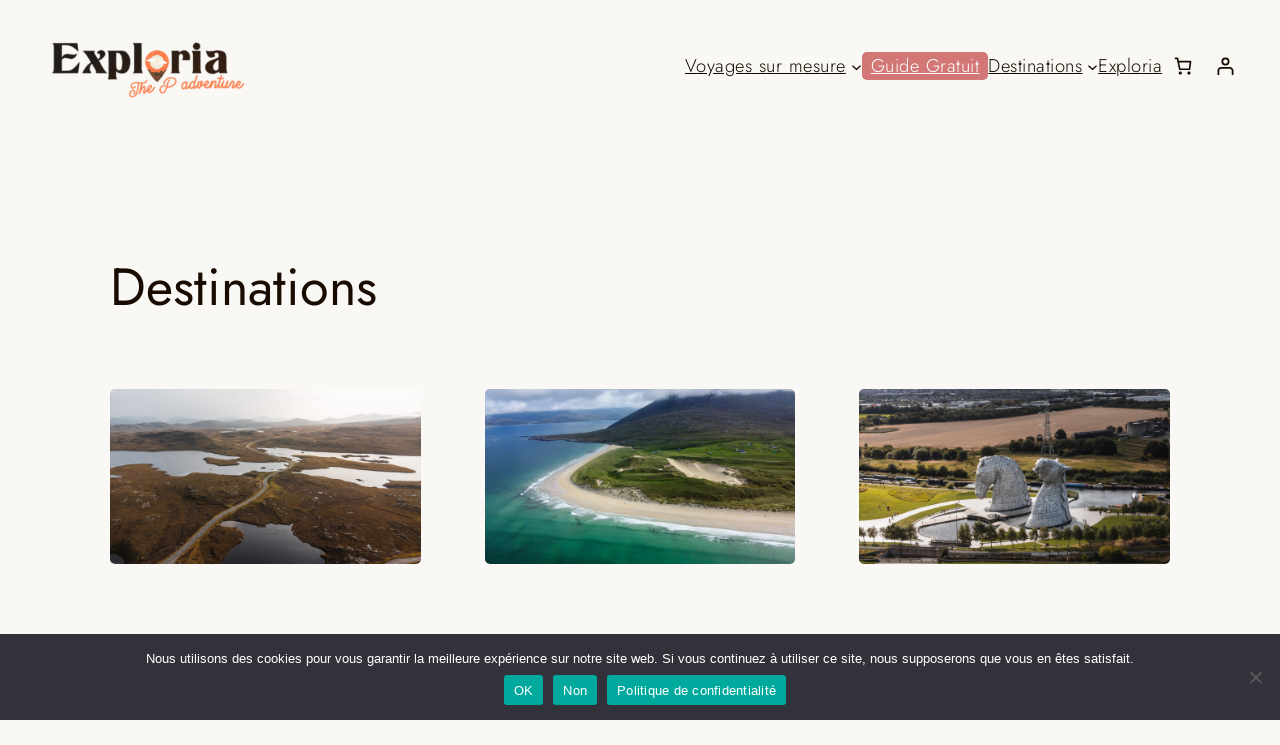

--- FILE ---
content_type: text/html; charset=UTF-8
request_url: https://www.thepadventure.fr/category/destinations/
body_size: 35606
content:
<!DOCTYPE html>
<html lang="fr-FR">
<head>
	<meta charset="UTF-8" />
	<meta name="viewport" content="width=device-width, initial-scale=1" />
<meta name='robots' content='index, follow, max-image-preview:large, max-snippet:-1, max-video-preview:-1' />
<meta name="dlm-version" content="5.1.7">
	<!-- This site is optimized with the Yoast SEO plugin v26.8 - https://yoast.com/product/yoast-seo-wordpress/ -->
	<link rel="canonical" href="https://www.thepadventure.fr/category/destinations/" />
	<link rel="next" href="https://www.thepadventure.fr/category/destinations/page/2/" />
	<meta property="og:locale" content="fr_FR" />
	<meta property="og:type" content="article" />
	<meta property="og:title" content="Archives des Destinations - Exploria Voyages" />
	<meta property="og:url" content="https://www.thepadventure.fr/category/destinations/" />
	<meta property="og:site_name" content="Exploria Voyages" />
	<meta name="twitter:card" content="summary_large_image" />
	<script type="application/ld+json" class="yoast-schema-graph">{"@context":"https://schema.org","@graph":[{"@type":"CollectionPage","@id":"https://www.thepadventure.fr/category/destinations/","url":"https://www.thepadventure.fr/category/destinations/","name":"Archives des Destinations - Exploria Voyages","isPartOf":{"@id":"https://www.thepadventure.fr/#website"},"primaryImageOfPage":{"@id":"https://www.thepadventure.fr/category/destinations/#primaryimage"},"image":{"@id":"https://www.thepadventure.fr/category/destinations/#primaryimage"},"thumbnailUrl":"https://www.thepadventure.fr/wp-content/uploads/2025/11/Voyage-en-ecosse-camping-car-ou-van-vanlife.jpg","breadcrumb":{"@id":"https://www.thepadventure.fr/category/destinations/#breadcrumb"},"inLanguage":"fr-FR"},{"@type":"ImageObject","inLanguage":"fr-FR","@id":"https://www.thepadventure.fr/category/destinations/#primaryimage","url":"https://www.thepadventure.fr/wp-content/uploads/2025/11/Voyage-en-ecosse-camping-car-ou-van-vanlife.jpg","contentUrl":"https://www.thepadventure.fr/wp-content/uploads/2025/11/Voyage-en-ecosse-camping-car-ou-van-vanlife.jpg","width":2048,"height":1152},{"@type":"BreadcrumbList","@id":"https://www.thepadventure.fr/category/destinations/#breadcrumb","itemListElement":[{"@type":"ListItem","position":1,"name":"Home","item":"https://www.thepadventure.fr/"},{"@type":"ListItem","position":2,"name":"Boutique","item":"https://www.thepadventure.fr/boutique/"},{"@type":"ListItem","position":3,"name":"Destinations"}]},{"@type":"WebSite","@id":"https://www.thepadventure.fr/#website","url":"https://www.thepadventure.fr/","name":"Exploria Voyages","description":"Organisation de voyages et guides","publisher":{"@id":"https://www.thepadventure.fr/#organization"},"potentialAction":[{"@type":"SearchAction","target":{"@type":"EntryPoint","urlTemplate":"https://www.thepadventure.fr/?s={search_term_string}"},"query-input":{"@type":"PropertyValueSpecification","valueRequired":true,"valueName":"search_term_string"}}],"inLanguage":"fr-FR"},{"@type":"Organization","@id":"https://www.thepadventure.fr/#organization","name":"The p Adventure","url":"https://www.thepadventure.fr/","logo":{"@type":"ImageObject","inLanguage":"fr-FR","@id":"https://www.thepadventure.fr/#/schema/logo/image/","url":"https://www.thepadventure.fr/wp-content/uploads/2020/11/logo-bas-1.png?v=1604860785","contentUrl":"https://www.thepadventure.fr/wp-content/uploads/2020/11/logo-bas-1.png?v=1604860785","width":284,"height":39,"caption":"The p Adventure"},"image":{"@id":"https://www.thepadventure.fr/#/schema/logo/image/"}}]}</script>
	<!-- / Yoast SEO plugin. -->


<title>Archives des Destinations - Exploria Voyages</title>
<link rel='dns-prefetch' href='//www.googletagmanager.com' />
<link rel='dns-prefetch' href='//use.fontawesome.com' />
<link rel='dns-prefetch' href='//pagead2.googlesyndication.com' />
<link rel="alternate" type="application/rss+xml" title="Exploria Voyages &raquo; Flux" href="https://www.thepadventure.fr/feed/" />
<link rel="alternate" type="application/rss+xml" title="Exploria Voyages &raquo; Flux des commentaires" href="https://www.thepadventure.fr/comments/feed/" />
<link rel="alternate" type="application/rss+xml" title="Exploria Voyages &raquo; Flux de la catégorie Destinations" href="https://www.thepadventure.fr/category/destinations/feed/" />
<style id='wp-img-auto-sizes-contain-inline-css'>
img:is([sizes=auto i],[sizes^="auto," i]){contain-intrinsic-size:3000px 1500px}
/*# sourceURL=wp-img-auto-sizes-contain-inline-css */
</style>
<style id='wp-block-site-logo-inline-css'>
.wp-block-site-logo{box-sizing:border-box;line-height:0}.wp-block-site-logo a{display:inline-block;line-height:0}.wp-block-site-logo.is-default-size img{height:auto;width:120px}.wp-block-site-logo img{height:auto;max-width:100%}.wp-block-site-logo a,.wp-block-site-logo img{border-radius:inherit}.wp-block-site-logo.aligncenter{margin-left:auto;margin-right:auto;text-align:center}:root :where(.wp-block-site-logo.is-style-rounded){border-radius:9999px}
/*# sourceURL=https://www.thepadventure.fr/wp-includes/blocks/site-logo/style.min.css */
</style>
<style id='wp-block-group-inline-css'>
.wp-block-group{box-sizing:border-box}:where(.wp-block-group.wp-block-group-is-layout-constrained){position:relative}
/*# sourceURL=https://www.thepadventure.fr/wp-includes/blocks/group/style.min.css */
</style>
<style id='wp-block-navigation-link-inline-css'>
.wp-block-navigation .wp-block-navigation-item__label{overflow-wrap:break-word}.wp-block-navigation .wp-block-navigation-item__description{display:none}.link-ui-tools{outline:1px solid #f0f0f0;padding:8px}.link-ui-block-inserter{padding-top:8px}.link-ui-block-inserter__back{margin-left:8px;text-transform:uppercase}

				.is-style-arrow-link .wp-block-navigation-item__label:after {
					content: "\2197";
					padding-inline-start: 0.25rem;
					vertical-align: middle;
					text-decoration: none;
					display: inline-block;
				}
/*# sourceURL=wp-block-navigation-link-inline-css */
</style>
<link rel='stylesheet' id='wp-block-navigation-css' href='https://www.thepadventure.fr/wp-includes/blocks/navigation/style.min.css?ver=6.9' media='all' />
<style id='wp-block-paragraph-inline-css'>
.is-small-text{font-size:.875em}.is-regular-text{font-size:1em}.is-large-text{font-size:2.25em}.is-larger-text{font-size:3em}.has-drop-cap:not(:focus):first-letter{float:left;font-size:8.4em;font-style:normal;font-weight:100;line-height:.68;margin:.05em .1em 0 0;text-transform:uppercase}body.rtl .has-drop-cap:not(:focus):first-letter{float:none;margin-left:.1em}p.has-drop-cap.has-background{overflow:hidden}:root :where(p.has-background){padding:1.25em 2.375em}:where(p.has-text-color:not(.has-link-color)) a{color:inherit}p.has-text-align-left[style*="writing-mode:vertical-lr"],p.has-text-align-right[style*="writing-mode:vertical-rl"]{rotate:180deg}
/*# sourceURL=https://www.thepadventure.fr/wp-includes/blocks/paragraph/style.min.css */
</style>
<link rel='stylesheet' id='wc-blocks-style-css' href='https://www.thepadventure.fr/wp-content/plugins/woocommerce/assets/client/blocks/wc-blocks.css?ver=wc-10.4.3' media='all' />
<style id='wc-blocks-style-inline-css'>
:root{--drawer-width: 480px}
/*# sourceURL=wc-blocks-style-inline-css */
</style>
<link rel='stylesheet' id='wc-blocks-style-mini-cart-contents-css' href='https://www.thepadventure.fr/wp-content/plugins/woocommerce/assets/client/blocks/mini-cart-contents.css?ver=wc-10.4.3' media='all' />
<link rel='stylesheet' id='wc-blocks-packages-style-css' href='https://www.thepadventure.fr/wp-content/plugins/woocommerce/assets/client/blocks/packages-style.css?ver=wc-10.4.3' media='all' />
<link rel='stylesheet' id='wc-blocks-style-mini-cart-css' href='https://www.thepadventure.fr/wp-content/plugins/woocommerce/assets/client/blocks/mini-cart.css?ver=wc-10.4.3' media='all' />
<link rel='stylesheet' id='wc-blocks-style-customer-account-css' href='https://www.thepadventure.fr/wp-content/plugins/woocommerce/assets/client/blocks/customer-account.css?ver=wc-10.4.3' media='all' />
<style id='wp-block-query-title-inline-css'>
.wp-block-query-title{box-sizing:border-box}
/*# sourceURL=https://www.thepadventure.fr/wp-includes/blocks/query-title/style.min.css */
</style>
<style id='wp-block-post-featured-image-inline-css'>
.wp-block-post-featured-image{margin-left:0;margin-right:0}.wp-block-post-featured-image a{display:block;height:100%}.wp-block-post-featured-image :where(img){box-sizing:border-box;height:auto;max-width:100%;vertical-align:bottom;width:100%}.wp-block-post-featured-image.alignfull img,.wp-block-post-featured-image.alignwide img{width:100%}.wp-block-post-featured-image .wp-block-post-featured-image__overlay.has-background-dim{background-color:#000;inset:0;position:absolute}.wp-block-post-featured-image{position:relative}.wp-block-post-featured-image .wp-block-post-featured-image__overlay.has-background-gradient{background-color:initial}.wp-block-post-featured-image .wp-block-post-featured-image__overlay.has-background-dim-0{opacity:0}.wp-block-post-featured-image .wp-block-post-featured-image__overlay.has-background-dim-10{opacity:.1}.wp-block-post-featured-image .wp-block-post-featured-image__overlay.has-background-dim-20{opacity:.2}.wp-block-post-featured-image .wp-block-post-featured-image__overlay.has-background-dim-30{opacity:.3}.wp-block-post-featured-image .wp-block-post-featured-image__overlay.has-background-dim-40{opacity:.4}.wp-block-post-featured-image .wp-block-post-featured-image__overlay.has-background-dim-50{opacity:.5}.wp-block-post-featured-image .wp-block-post-featured-image__overlay.has-background-dim-60{opacity:.6}.wp-block-post-featured-image .wp-block-post-featured-image__overlay.has-background-dim-70{opacity:.7}.wp-block-post-featured-image .wp-block-post-featured-image__overlay.has-background-dim-80{opacity:.8}.wp-block-post-featured-image .wp-block-post-featured-image__overlay.has-background-dim-90{opacity:.9}.wp-block-post-featured-image .wp-block-post-featured-image__overlay.has-background-dim-100{opacity:1}.wp-block-post-featured-image:where(.alignleft,.alignright){width:100%}
/*# sourceURL=https://www.thepadventure.fr/wp-includes/blocks/post-featured-image/style.min.css */
</style>
<style id='wp-block-post-title-inline-css'>
.wp-block-post-title{box-sizing:border-box;word-break:break-word}.wp-block-post-title :where(a){display:inline-block;font-family:inherit;font-size:inherit;font-style:inherit;font-weight:inherit;letter-spacing:inherit;line-height:inherit;text-decoration:inherit}
/*# sourceURL=https://www.thepadventure.fr/wp-includes/blocks/post-title/style.min.css */
</style>
<style id='wp-block-heading-inline-css'>
h1:where(.wp-block-heading).has-background,h2:where(.wp-block-heading).has-background,h3:where(.wp-block-heading).has-background,h4:where(.wp-block-heading).has-background,h5:where(.wp-block-heading).has-background,h6:where(.wp-block-heading).has-background{padding:1.25em 2.375em}h1.has-text-align-left[style*=writing-mode]:where([style*=vertical-lr]),h1.has-text-align-right[style*=writing-mode]:where([style*=vertical-rl]),h2.has-text-align-left[style*=writing-mode]:where([style*=vertical-lr]),h2.has-text-align-right[style*=writing-mode]:where([style*=vertical-rl]),h3.has-text-align-left[style*=writing-mode]:where([style*=vertical-lr]),h3.has-text-align-right[style*=writing-mode]:where([style*=vertical-rl]),h4.has-text-align-left[style*=writing-mode]:where([style*=vertical-lr]),h4.has-text-align-right[style*=writing-mode]:where([style*=vertical-rl]),h5.has-text-align-left[style*=writing-mode]:where([style*=vertical-lr]),h5.has-text-align-right[style*=writing-mode]:where([style*=vertical-rl]),h6.has-text-align-left[style*=writing-mode]:where([style*=vertical-lr]),h6.has-text-align-right[style*=writing-mode]:where([style*=vertical-rl]){rotate:180deg}

				.is-style-asterisk:before {
					content: '';
					width: 1.5rem;
					height: 3rem;
					background: var(--wp--preset--color--contrast-2, currentColor);
					clip-path: path('M11.93.684v8.039l5.633-5.633 1.216 1.23-5.66 5.66h8.04v1.737H13.2l5.701 5.701-1.23 1.23-5.742-5.742V21h-1.737v-8.094l-5.77 5.77-1.23-1.217 5.743-5.742H.842V9.98h8.162l-5.701-5.7 1.23-1.231 5.66 5.66V.684h1.737Z');
					display: block;
				}

				/* Hide the asterisk if the heading has no content, to avoid using empty headings to display the asterisk only, which is an A11Y issue */
				.is-style-asterisk:empty:before {
					content: none;
				}

				.is-style-asterisk:-moz-only-whitespace:before {
					content: none;
				}

				.is-style-asterisk.has-text-align-center:before {
					margin: 0 auto;
				}

				.is-style-asterisk.has-text-align-right:before {
					margin-left: auto;
				}

				.rtl .is-style-asterisk.has-text-align-left:before {
					margin-right: auto;
				}
/*# sourceURL=wp-block-heading-inline-css */
</style>
<style id='wp-block-table-inline-css'>
.wp-block-table{overflow-x:auto}.wp-block-table table{border-collapse:collapse;width:100%}.wp-block-table thead{border-bottom:3px solid}.wp-block-table tfoot{border-top:3px solid}.wp-block-table td,.wp-block-table th{border:1px solid;padding:.5em}.wp-block-table .has-fixed-layout{table-layout:fixed;width:100%}.wp-block-table .has-fixed-layout td,.wp-block-table .has-fixed-layout th{word-break:break-word}.wp-block-table.aligncenter,.wp-block-table.alignleft,.wp-block-table.alignright{display:table;width:auto}.wp-block-table.aligncenter td,.wp-block-table.aligncenter th,.wp-block-table.alignleft td,.wp-block-table.alignleft th,.wp-block-table.alignright td,.wp-block-table.alignright th{word-break:break-word}.wp-block-table .has-subtle-light-gray-background-color{background-color:#f3f4f5}.wp-block-table .has-subtle-pale-green-background-color{background-color:#e9fbe5}.wp-block-table .has-subtle-pale-blue-background-color{background-color:#e7f5fe}.wp-block-table .has-subtle-pale-pink-background-color{background-color:#fcf0ef}.wp-block-table.is-style-stripes{background-color:initial;border-collapse:inherit;border-spacing:0}.wp-block-table.is-style-stripes tbody tr:nth-child(odd){background-color:#f0f0f0}.wp-block-table.is-style-stripes.has-subtle-light-gray-background-color tbody tr:nth-child(odd){background-color:#f3f4f5}.wp-block-table.is-style-stripes.has-subtle-pale-green-background-color tbody tr:nth-child(odd){background-color:#e9fbe5}.wp-block-table.is-style-stripes.has-subtle-pale-blue-background-color tbody tr:nth-child(odd){background-color:#e7f5fe}.wp-block-table.is-style-stripes.has-subtle-pale-pink-background-color tbody tr:nth-child(odd){background-color:#fcf0ef}.wp-block-table.is-style-stripes td,.wp-block-table.is-style-stripes th{border-color:#0000}.wp-block-table.is-style-stripes{border-bottom:1px solid #f0f0f0}.wp-block-table .has-border-color td,.wp-block-table .has-border-color th,.wp-block-table .has-border-color tr,.wp-block-table .has-border-color>*{border-color:inherit}.wp-block-table table[style*=border-top-color] tr:first-child,.wp-block-table table[style*=border-top-color] tr:first-child td,.wp-block-table table[style*=border-top-color] tr:first-child th,.wp-block-table table[style*=border-top-color]>*,.wp-block-table table[style*=border-top-color]>* td,.wp-block-table table[style*=border-top-color]>* th{border-top-color:inherit}.wp-block-table table[style*=border-top-color] tr:not(:first-child){border-top-color:initial}.wp-block-table table[style*=border-right-color] td:last-child,.wp-block-table table[style*=border-right-color] th,.wp-block-table table[style*=border-right-color] tr,.wp-block-table table[style*=border-right-color]>*{border-right-color:inherit}.wp-block-table table[style*=border-bottom-color] tr:last-child,.wp-block-table table[style*=border-bottom-color] tr:last-child td,.wp-block-table table[style*=border-bottom-color] tr:last-child th,.wp-block-table table[style*=border-bottom-color]>*,.wp-block-table table[style*=border-bottom-color]>* td,.wp-block-table table[style*=border-bottom-color]>* th{border-bottom-color:inherit}.wp-block-table table[style*=border-bottom-color] tr:not(:last-child){border-bottom-color:initial}.wp-block-table table[style*=border-left-color] td:first-child,.wp-block-table table[style*=border-left-color] th,.wp-block-table table[style*=border-left-color] tr,.wp-block-table table[style*=border-left-color]>*{border-left-color:inherit}.wp-block-table table[style*=border-style] td,.wp-block-table table[style*=border-style] th,.wp-block-table table[style*=border-style] tr,.wp-block-table table[style*=border-style]>*{border-style:inherit}.wp-block-table table[style*=border-width] td,.wp-block-table table[style*=border-width] th,.wp-block-table table[style*=border-width] tr,.wp-block-table table[style*=border-width]>*{border-style:inherit;border-width:inherit}
/*# sourceURL=https://www.thepadventure.fr/wp-includes/blocks/table/style.min.css */
</style>
<style id='wp-block-post-excerpt-inline-css'>
:where(.wp-block-post-excerpt){box-sizing:border-box;margin-bottom:var(--wp--style--block-gap);margin-top:var(--wp--style--block-gap)}.wp-block-post-excerpt__excerpt{margin-bottom:0;margin-top:0}.wp-block-post-excerpt__more-text{margin-bottom:0;margin-top:var(--wp--style--block-gap)}.wp-block-post-excerpt__more-link{display:inline-block}
/*# sourceURL=https://www.thepadventure.fr/wp-includes/blocks/post-excerpt/style.min.css */
</style>
<style id='wp-block-spacer-inline-css'>
.wp-block-spacer{clear:both}
/*# sourceURL=https://www.thepadventure.fr/wp-includes/blocks/spacer/style.min.css */
</style>
<style id='wp-block-quote-inline-css'>
.wp-block-quote{box-sizing:border-box;overflow-wrap:break-word}.wp-block-quote.is-large:where(:not(.is-style-plain)),.wp-block-quote.is-style-large:where(:not(.is-style-plain)){margin-bottom:1em;padding:0 1em}.wp-block-quote.is-large:where(:not(.is-style-plain)) p,.wp-block-quote.is-style-large:where(:not(.is-style-plain)) p{font-size:1.5em;font-style:italic;line-height:1.6}.wp-block-quote.is-large:where(:not(.is-style-plain)) cite,.wp-block-quote.is-large:where(:not(.is-style-plain)) footer,.wp-block-quote.is-style-large:where(:not(.is-style-plain)) cite,.wp-block-quote.is-style-large:where(:not(.is-style-plain)) footer{font-size:1.125em;text-align:right}.wp-block-quote>cite{display:block}
/*# sourceURL=https://www.thepadventure.fr/wp-includes/blocks/quote/style.min.css */
</style>
<style id='wp-block-post-template-inline-css'>
.wp-block-post-template{box-sizing:border-box;list-style:none;margin-bottom:0;margin-top:0;max-width:100%;padding:0}.wp-block-post-template.is-flex-container{display:flex;flex-direction:row;flex-wrap:wrap;gap:1.25em}.wp-block-post-template.is-flex-container>li{margin:0;width:100%}@media (min-width:600px){.wp-block-post-template.is-flex-container.is-flex-container.columns-2>li{width:calc(50% - .625em)}.wp-block-post-template.is-flex-container.is-flex-container.columns-3>li{width:calc(33.33333% - .83333em)}.wp-block-post-template.is-flex-container.is-flex-container.columns-4>li{width:calc(25% - .9375em)}.wp-block-post-template.is-flex-container.is-flex-container.columns-5>li{width:calc(20% - 1em)}.wp-block-post-template.is-flex-container.is-flex-container.columns-6>li{width:calc(16.66667% - 1.04167em)}}@media (max-width:600px){.wp-block-post-template-is-layout-grid.wp-block-post-template-is-layout-grid.wp-block-post-template-is-layout-grid.wp-block-post-template-is-layout-grid{grid-template-columns:1fr}}.wp-block-post-template-is-layout-constrained>li>.alignright,.wp-block-post-template-is-layout-flow>li>.alignright{float:right;margin-inline-end:0;margin-inline-start:2em}.wp-block-post-template-is-layout-constrained>li>.alignleft,.wp-block-post-template-is-layout-flow>li>.alignleft{float:left;margin-inline-end:2em;margin-inline-start:0}.wp-block-post-template-is-layout-constrained>li>.aligncenter,.wp-block-post-template-is-layout-flow>li>.aligncenter{margin-inline-end:auto;margin-inline-start:auto}
/*# sourceURL=https://www.thepadventure.fr/wp-includes/blocks/post-template/style.min.css */
</style>
<style id='wp-block-query-pagination-inline-css'>
.wp-block-query-pagination.is-content-justification-space-between>.wp-block-query-pagination-next:last-of-type{margin-inline-start:auto}.wp-block-query-pagination.is-content-justification-space-between>.wp-block-query-pagination-previous:first-child{margin-inline-end:auto}.wp-block-query-pagination .wp-block-query-pagination-previous-arrow{display:inline-block;margin-right:1ch}.wp-block-query-pagination .wp-block-query-pagination-previous-arrow:not(.is-arrow-chevron){transform:scaleX(1)}.wp-block-query-pagination .wp-block-query-pagination-next-arrow{display:inline-block;margin-left:1ch}.wp-block-query-pagination .wp-block-query-pagination-next-arrow:not(.is-arrow-chevron){transform:scaleX(1)}.wp-block-query-pagination.aligncenter{justify-content:center}
/*# sourceURL=https://www.thepadventure.fr/wp-includes/blocks/query-pagination/style.min.css */
</style>
<style id='wp-block-image-inline-css'>
.wp-block-image>a,.wp-block-image>figure>a{display:inline-block}.wp-block-image img{box-sizing:border-box;height:auto;max-width:100%;vertical-align:bottom}@media not (prefers-reduced-motion){.wp-block-image img.hide{visibility:hidden}.wp-block-image img.show{animation:show-content-image .4s}}.wp-block-image[style*=border-radius] img,.wp-block-image[style*=border-radius]>a{border-radius:inherit}.wp-block-image.has-custom-border img{box-sizing:border-box}.wp-block-image.aligncenter{text-align:center}.wp-block-image.alignfull>a,.wp-block-image.alignwide>a{width:100%}.wp-block-image.alignfull img,.wp-block-image.alignwide img{height:auto;width:100%}.wp-block-image .aligncenter,.wp-block-image .alignleft,.wp-block-image .alignright,.wp-block-image.aligncenter,.wp-block-image.alignleft,.wp-block-image.alignright{display:table}.wp-block-image .aligncenter>figcaption,.wp-block-image .alignleft>figcaption,.wp-block-image .alignright>figcaption,.wp-block-image.aligncenter>figcaption,.wp-block-image.alignleft>figcaption,.wp-block-image.alignright>figcaption{caption-side:bottom;display:table-caption}.wp-block-image .alignleft{float:left;margin:.5em 1em .5em 0}.wp-block-image .alignright{float:right;margin:.5em 0 .5em 1em}.wp-block-image .aligncenter{margin-left:auto;margin-right:auto}.wp-block-image :where(figcaption){margin-bottom:1em;margin-top:.5em}.wp-block-image.is-style-circle-mask img{border-radius:9999px}@supports ((-webkit-mask-image:none) or (mask-image:none)) or (-webkit-mask-image:none){.wp-block-image.is-style-circle-mask img{border-radius:0;-webkit-mask-image:url('data:image/svg+xml;utf8,<svg viewBox="0 0 100 100" xmlns="http://www.w3.org/2000/svg"><circle cx="50" cy="50" r="50"/></svg>');mask-image:url('data:image/svg+xml;utf8,<svg viewBox="0 0 100 100" xmlns="http://www.w3.org/2000/svg"><circle cx="50" cy="50" r="50"/></svg>');mask-mode:alpha;-webkit-mask-position:center;mask-position:center;-webkit-mask-repeat:no-repeat;mask-repeat:no-repeat;-webkit-mask-size:contain;mask-size:contain}}:root :where(.wp-block-image.is-style-rounded img,.wp-block-image .is-style-rounded img){border-radius:9999px}.wp-block-image figure{margin:0}.wp-lightbox-container{display:flex;flex-direction:column;position:relative}.wp-lightbox-container img{cursor:zoom-in}.wp-lightbox-container img:hover+button{opacity:1}.wp-lightbox-container button{align-items:center;backdrop-filter:blur(16px) saturate(180%);background-color:#5a5a5a40;border:none;border-radius:4px;cursor:zoom-in;display:flex;height:20px;justify-content:center;opacity:0;padding:0;position:absolute;right:16px;text-align:center;top:16px;width:20px;z-index:100}@media not (prefers-reduced-motion){.wp-lightbox-container button{transition:opacity .2s ease}}.wp-lightbox-container button:focus-visible{outline:3px auto #5a5a5a40;outline:3px auto -webkit-focus-ring-color;outline-offset:3px}.wp-lightbox-container button:hover{cursor:pointer;opacity:1}.wp-lightbox-container button:focus{opacity:1}.wp-lightbox-container button:focus,.wp-lightbox-container button:hover,.wp-lightbox-container button:not(:hover):not(:active):not(.has-background){background-color:#5a5a5a40;border:none}.wp-lightbox-overlay{box-sizing:border-box;cursor:zoom-out;height:100vh;left:0;overflow:hidden;position:fixed;top:0;visibility:hidden;width:100%;z-index:100000}.wp-lightbox-overlay .close-button{align-items:center;cursor:pointer;display:flex;justify-content:center;min-height:40px;min-width:40px;padding:0;position:absolute;right:calc(env(safe-area-inset-right) + 16px);top:calc(env(safe-area-inset-top) + 16px);z-index:5000000}.wp-lightbox-overlay .close-button:focus,.wp-lightbox-overlay .close-button:hover,.wp-lightbox-overlay .close-button:not(:hover):not(:active):not(.has-background){background:none;border:none}.wp-lightbox-overlay .lightbox-image-container{height:var(--wp--lightbox-container-height);left:50%;overflow:hidden;position:absolute;top:50%;transform:translate(-50%,-50%);transform-origin:top left;width:var(--wp--lightbox-container-width);z-index:9999999999}.wp-lightbox-overlay .wp-block-image{align-items:center;box-sizing:border-box;display:flex;height:100%;justify-content:center;margin:0;position:relative;transform-origin:0 0;width:100%;z-index:3000000}.wp-lightbox-overlay .wp-block-image img{height:var(--wp--lightbox-image-height);min-height:var(--wp--lightbox-image-height);min-width:var(--wp--lightbox-image-width);width:var(--wp--lightbox-image-width)}.wp-lightbox-overlay .wp-block-image figcaption{display:none}.wp-lightbox-overlay button{background:none;border:none}.wp-lightbox-overlay .scrim{background-color:#fff;height:100%;opacity:.9;position:absolute;width:100%;z-index:2000000}.wp-lightbox-overlay.active{visibility:visible}@media not (prefers-reduced-motion){.wp-lightbox-overlay.active{animation:turn-on-visibility .25s both}.wp-lightbox-overlay.active img{animation:turn-on-visibility .35s both}.wp-lightbox-overlay.show-closing-animation:not(.active){animation:turn-off-visibility .35s both}.wp-lightbox-overlay.show-closing-animation:not(.active) img{animation:turn-off-visibility .25s both}.wp-lightbox-overlay.zoom.active{animation:none;opacity:1;visibility:visible}.wp-lightbox-overlay.zoom.active .lightbox-image-container{animation:lightbox-zoom-in .4s}.wp-lightbox-overlay.zoom.active .lightbox-image-container img{animation:none}.wp-lightbox-overlay.zoom.active .scrim{animation:turn-on-visibility .4s forwards}.wp-lightbox-overlay.zoom.show-closing-animation:not(.active){animation:none}.wp-lightbox-overlay.zoom.show-closing-animation:not(.active) .lightbox-image-container{animation:lightbox-zoom-out .4s}.wp-lightbox-overlay.zoom.show-closing-animation:not(.active) .lightbox-image-container img{animation:none}.wp-lightbox-overlay.zoom.show-closing-animation:not(.active) .scrim{animation:turn-off-visibility .4s forwards}}@keyframes show-content-image{0%{visibility:hidden}99%{visibility:hidden}to{visibility:visible}}@keyframes turn-on-visibility{0%{opacity:0}to{opacity:1}}@keyframes turn-off-visibility{0%{opacity:1;visibility:visible}99%{opacity:0;visibility:visible}to{opacity:0;visibility:hidden}}@keyframes lightbox-zoom-in{0%{transform:translate(calc((-100vw + var(--wp--lightbox-scrollbar-width))/2 + var(--wp--lightbox-initial-left-position)),calc(-50vh + var(--wp--lightbox-initial-top-position))) scale(var(--wp--lightbox-scale))}to{transform:translate(-50%,-50%) scale(1)}}@keyframes lightbox-zoom-out{0%{transform:translate(-50%,-50%) scale(1);visibility:visible}99%{visibility:visible}to{transform:translate(calc((-100vw + var(--wp--lightbox-scrollbar-width))/2 + var(--wp--lightbox-initial-left-position)),calc(-50vh + var(--wp--lightbox-initial-top-position))) scale(var(--wp--lightbox-scale));visibility:hidden}}
/*# sourceURL=https://www.thepadventure.fr/wp-includes/blocks/image/style.min.css */
</style>
<style id='wp-block-button-inline-css'>
.wp-block-button__link{align-content:center;box-sizing:border-box;cursor:pointer;display:inline-block;height:100%;text-align:center;word-break:break-word}.wp-block-button__link.aligncenter{text-align:center}.wp-block-button__link.alignright{text-align:right}:where(.wp-block-button__link){border-radius:9999px;box-shadow:none;padding:calc(.667em + 2px) calc(1.333em + 2px);text-decoration:none}.wp-block-button[style*=text-decoration] .wp-block-button__link{text-decoration:inherit}.wp-block-buttons>.wp-block-button.has-custom-width{max-width:none}.wp-block-buttons>.wp-block-button.has-custom-width .wp-block-button__link{width:100%}.wp-block-buttons>.wp-block-button.has-custom-font-size .wp-block-button__link{font-size:inherit}.wp-block-buttons>.wp-block-button.wp-block-button__width-25{width:calc(25% - var(--wp--style--block-gap, .5em)*.75)}.wp-block-buttons>.wp-block-button.wp-block-button__width-50{width:calc(50% - var(--wp--style--block-gap, .5em)*.5)}.wp-block-buttons>.wp-block-button.wp-block-button__width-75{width:calc(75% - var(--wp--style--block-gap, .5em)*.25)}.wp-block-buttons>.wp-block-button.wp-block-button__width-100{flex-basis:100%;width:100%}.wp-block-buttons.is-vertical>.wp-block-button.wp-block-button__width-25{width:25%}.wp-block-buttons.is-vertical>.wp-block-button.wp-block-button__width-50{width:50%}.wp-block-buttons.is-vertical>.wp-block-button.wp-block-button__width-75{width:75%}.wp-block-button.is-style-squared,.wp-block-button__link.wp-block-button.is-style-squared{border-radius:0}.wp-block-button.no-border-radius,.wp-block-button__link.no-border-radius{border-radius:0!important}:root :where(.wp-block-button .wp-block-button__link.is-style-outline),:root :where(.wp-block-button.is-style-outline>.wp-block-button__link){border:2px solid;padding:.667em 1.333em}:root :where(.wp-block-button .wp-block-button__link.is-style-outline:not(.has-text-color)),:root :where(.wp-block-button.is-style-outline>.wp-block-button__link:not(.has-text-color)){color:currentColor}:root :where(.wp-block-button .wp-block-button__link.is-style-outline:not(.has-background)),:root :where(.wp-block-button.is-style-outline>.wp-block-button__link:not(.has-background)){background-color:initial;background-image:none}
/*# sourceURL=https://www.thepadventure.fr/wp-includes/blocks/button/style.min.css */
</style>
<style id='twentytwentyfour-button-style-outline-inline-css'>
.wp-block-button.is-style-outline
	> .wp-block-button__link:not(.has-text-color, .has-background):hover {
	background-color: var(--wp--preset--color--contrast-2, var(--wp--preset--color--contrast, transparent));
	color: var(--wp--preset--color--base);
	border-color: var(--wp--preset--color--contrast-2, var(--wp--preset--color--contrast, currentColor));
}

/*# sourceURL=https://www.thepadventure.fr/wp-content/themes/twentytwentyfour/assets/css/button-outline.css */
</style>
<style id='wp-block-buttons-inline-css'>
.wp-block-buttons{box-sizing:border-box}.wp-block-buttons.is-vertical{flex-direction:column}.wp-block-buttons.is-vertical>.wp-block-button:last-child{margin-bottom:0}.wp-block-buttons>.wp-block-button{display:inline-block;margin:0}.wp-block-buttons.is-content-justification-left{justify-content:flex-start}.wp-block-buttons.is-content-justification-left.is-vertical{align-items:flex-start}.wp-block-buttons.is-content-justification-center{justify-content:center}.wp-block-buttons.is-content-justification-center.is-vertical{align-items:center}.wp-block-buttons.is-content-justification-right{justify-content:flex-end}.wp-block-buttons.is-content-justification-right.is-vertical{align-items:flex-end}.wp-block-buttons.is-content-justification-space-between{justify-content:space-between}.wp-block-buttons.aligncenter{text-align:center}.wp-block-buttons:not(.is-content-justification-space-between,.is-content-justification-right,.is-content-justification-left,.is-content-justification-center) .wp-block-button.aligncenter{margin-left:auto;margin-right:auto;width:100%}.wp-block-buttons[style*=text-decoration] .wp-block-button,.wp-block-buttons[style*=text-decoration] .wp-block-button__link{text-decoration:inherit}.wp-block-buttons.has-custom-font-size .wp-block-button__link{font-size:inherit}.wp-block-buttons .wp-block-button__link{width:100%}.wp-block-button.aligncenter{text-align:center}
/*# sourceURL=https://www.thepadventure.fr/wp-includes/blocks/buttons/style.min.css */
</style>
<style id='wp-block-columns-inline-css'>
.wp-block-columns{box-sizing:border-box;display:flex;flex-wrap:wrap!important}@media (min-width:782px){.wp-block-columns{flex-wrap:nowrap!important}}.wp-block-columns{align-items:normal!important}.wp-block-columns.are-vertically-aligned-top{align-items:flex-start}.wp-block-columns.are-vertically-aligned-center{align-items:center}.wp-block-columns.are-vertically-aligned-bottom{align-items:flex-end}@media (max-width:781px){.wp-block-columns:not(.is-not-stacked-on-mobile)>.wp-block-column{flex-basis:100%!important}}@media (min-width:782px){.wp-block-columns:not(.is-not-stacked-on-mobile)>.wp-block-column{flex-basis:0;flex-grow:1}.wp-block-columns:not(.is-not-stacked-on-mobile)>.wp-block-column[style*=flex-basis]{flex-grow:0}}.wp-block-columns.is-not-stacked-on-mobile{flex-wrap:nowrap!important}.wp-block-columns.is-not-stacked-on-mobile>.wp-block-column{flex-basis:0;flex-grow:1}.wp-block-columns.is-not-stacked-on-mobile>.wp-block-column[style*=flex-basis]{flex-grow:0}:where(.wp-block-columns){margin-bottom:1.75em}:where(.wp-block-columns.has-background){padding:1.25em 2.375em}.wp-block-column{flex-grow:1;min-width:0;overflow-wrap:break-word;word-break:break-word}.wp-block-column.is-vertically-aligned-top{align-self:flex-start}.wp-block-column.is-vertically-aligned-center{align-self:center}.wp-block-column.is-vertically-aligned-bottom{align-self:flex-end}.wp-block-column.is-vertically-aligned-stretch{align-self:stretch}.wp-block-column.is-vertically-aligned-bottom,.wp-block-column.is-vertically-aligned-center,.wp-block-column.is-vertically-aligned-top{width:100%}
/*# sourceURL=https://www.thepadventure.fr/wp-includes/blocks/columns/style.min.css */
</style>
<style id='wp-emoji-styles-inline-css'>

	img.wp-smiley, img.emoji {
		display: inline !important;
		border: none !important;
		box-shadow: none !important;
		height: 1em !important;
		width: 1em !important;
		margin: 0 0.07em !important;
		vertical-align: -0.1em !important;
		background: none !important;
		padding: 0 !important;
	}
/*# sourceURL=wp-emoji-styles-inline-css */
</style>
<style id='wp-block-library-inline-css'>
:root{--wp-block-synced-color:#7a00df;--wp-block-synced-color--rgb:122,0,223;--wp-bound-block-color:var(--wp-block-synced-color);--wp-editor-canvas-background:#ddd;--wp-admin-theme-color:#007cba;--wp-admin-theme-color--rgb:0,124,186;--wp-admin-theme-color-darker-10:#006ba1;--wp-admin-theme-color-darker-10--rgb:0,107,160.5;--wp-admin-theme-color-darker-20:#005a87;--wp-admin-theme-color-darker-20--rgb:0,90,135;--wp-admin-border-width-focus:2px}@media (min-resolution:192dpi){:root{--wp-admin-border-width-focus:1.5px}}.wp-element-button{cursor:pointer}:root .has-very-light-gray-background-color{background-color:#eee}:root .has-very-dark-gray-background-color{background-color:#313131}:root .has-very-light-gray-color{color:#eee}:root .has-very-dark-gray-color{color:#313131}:root .has-vivid-green-cyan-to-vivid-cyan-blue-gradient-background{background:linear-gradient(135deg,#00d084,#0693e3)}:root .has-purple-crush-gradient-background{background:linear-gradient(135deg,#34e2e4,#4721fb 50%,#ab1dfe)}:root .has-hazy-dawn-gradient-background{background:linear-gradient(135deg,#faaca8,#dad0ec)}:root .has-subdued-olive-gradient-background{background:linear-gradient(135deg,#fafae1,#67a671)}:root .has-atomic-cream-gradient-background{background:linear-gradient(135deg,#fdd79a,#004a59)}:root .has-nightshade-gradient-background{background:linear-gradient(135deg,#330968,#31cdcf)}:root .has-midnight-gradient-background{background:linear-gradient(135deg,#020381,#2874fc)}:root{--wp--preset--font-size--normal:16px;--wp--preset--font-size--huge:42px}.has-regular-font-size{font-size:1em}.has-larger-font-size{font-size:2.625em}.has-normal-font-size{font-size:var(--wp--preset--font-size--normal)}.has-huge-font-size{font-size:var(--wp--preset--font-size--huge)}.has-text-align-center{text-align:center}.has-text-align-left{text-align:left}.has-text-align-right{text-align:right}.has-fit-text{white-space:nowrap!important}#end-resizable-editor-section{display:none}.aligncenter{clear:both}.items-justified-left{justify-content:flex-start}.items-justified-center{justify-content:center}.items-justified-right{justify-content:flex-end}.items-justified-space-between{justify-content:space-between}.screen-reader-text{border:0;clip-path:inset(50%);height:1px;margin:-1px;overflow:hidden;padding:0;position:absolute;width:1px;word-wrap:normal!important}.screen-reader-text:focus{background-color:#ddd;clip-path:none;color:#444;display:block;font-size:1em;height:auto;left:5px;line-height:normal;padding:15px 23px 14px;text-decoration:none;top:5px;width:auto;z-index:100000}html :where(.has-border-color){border-style:solid}html :where([style*=border-top-color]){border-top-style:solid}html :where([style*=border-right-color]){border-right-style:solid}html :where([style*=border-bottom-color]){border-bottom-style:solid}html :where([style*=border-left-color]){border-left-style:solid}html :where([style*=border-width]){border-style:solid}html :where([style*=border-top-width]){border-top-style:solid}html :where([style*=border-right-width]){border-right-style:solid}html :where([style*=border-bottom-width]){border-bottom-style:solid}html :where([style*=border-left-width]){border-left-style:solid}html :where(img[class*=wp-image-]){height:auto;max-width:100%}:where(figure){margin:0 0 1em}html :where(.is-position-sticky){--wp-admin--admin-bar--position-offset:var(--wp-admin--admin-bar--height,0px)}@media screen and (max-width:600px){html :where(.is-position-sticky){--wp-admin--admin-bar--position-offset:0px}}
/*# sourceURL=/wp-includes/css/dist/block-library/common.min.css */
</style>
<style id='font-awesome-svg-styles-default-inline-css'>
.svg-inline--fa {
  display: inline-block;
  height: 1em;
  overflow: visible;
  vertical-align: -.125em;
}
/*# sourceURL=font-awesome-svg-styles-default-inline-css */
</style>
<link rel='stylesheet' id='font-awesome-svg-styles-css' href='https://www.thepadventure.fr/wp-content/uploads/font-awesome/v6.7.2/css/svg-with-js.css' media='all' />
<style id='font-awesome-svg-styles-inline-css'>
   .wp-block-font-awesome-icon svg::before,
   .wp-rich-text-font-awesome-icon svg::before {content: unset;}
/*# sourceURL=font-awesome-svg-styles-inline-css */
</style>
<style id='global-styles-inline-css'>
:root{--wp--preset--aspect-ratio--square: 1;--wp--preset--aspect-ratio--4-3: 4/3;--wp--preset--aspect-ratio--3-4: 3/4;--wp--preset--aspect-ratio--3-2: 3/2;--wp--preset--aspect-ratio--2-3: 2/3;--wp--preset--aspect-ratio--16-9: 16/9;--wp--preset--aspect-ratio--9-16: 9/16;--wp--preset--color--black: #000000;--wp--preset--color--cyan-bluish-gray: #abb8c3;--wp--preset--color--white: #ffffff;--wp--preset--color--pale-pink: #f78da7;--wp--preset--color--vivid-red: #cf2e2e;--wp--preset--color--luminous-vivid-orange: #ff6900;--wp--preset--color--luminous-vivid-amber: #fcb900;--wp--preset--color--light-green-cyan: #7bdcb5;--wp--preset--color--vivid-green-cyan: #00d084;--wp--preset--color--pale-cyan-blue: #8ed1fc;--wp--preset--color--vivid-cyan-blue: #0693e3;--wp--preset--color--vivid-purple: #9b51e0;--wp--preset--color--base: #F9F8F5;--wp--preset--color--contrast-2: #f7ad68;--wp--preset--color--contrast: #190b00;--wp--preset--color--base-2: #f6decd;--wp--preset--color--custom-maron: #444d38;--wp--preset--color--custom-travel-planner: #f7ad68b0;--wp--preset--color--custom-beigle-claire: #f5eedf;--wp--preset--color--custom-rouge: #ff6d58;--wp--preset--color--custom-vert: #a2bf95;--wp--preset--gradient--vivid-cyan-blue-to-vivid-purple: linear-gradient(135deg,rgb(6,147,227) 0%,rgb(155,81,224) 100%);--wp--preset--gradient--light-green-cyan-to-vivid-green-cyan: linear-gradient(135deg,rgb(122,220,180) 0%,rgb(0,208,130) 100%);--wp--preset--gradient--luminous-vivid-amber-to-luminous-vivid-orange: linear-gradient(135deg,rgb(252,185,0) 0%,rgb(255,105,0) 100%);--wp--preset--gradient--luminous-vivid-orange-to-vivid-red: linear-gradient(135deg,rgb(255,105,0) 0%,rgb(207,46,46) 100%);--wp--preset--gradient--very-light-gray-to-cyan-bluish-gray: linear-gradient(135deg,rgb(238,238,238) 0%,rgb(169,184,195) 100%);--wp--preset--gradient--cool-to-warm-spectrum: linear-gradient(135deg,rgb(74,234,220) 0%,rgb(151,120,209) 20%,rgb(207,42,186) 40%,rgb(238,44,130) 60%,rgb(251,105,98) 80%,rgb(254,248,76) 100%);--wp--preset--gradient--blush-light-purple: linear-gradient(135deg,rgb(255,206,236) 0%,rgb(152,150,240) 100%);--wp--preset--gradient--blush-bordeaux: linear-gradient(135deg,rgb(254,205,165) 0%,rgb(254,45,45) 50%,rgb(107,0,62) 100%);--wp--preset--gradient--luminous-dusk: linear-gradient(135deg,rgb(255,203,112) 0%,rgb(199,81,192) 50%,rgb(65,88,208) 100%);--wp--preset--gradient--pale-ocean: linear-gradient(135deg,rgb(255,245,203) 0%,rgb(182,227,212) 50%,rgb(51,167,181) 100%);--wp--preset--gradient--electric-grass: linear-gradient(135deg,rgb(202,248,128) 0%,rgb(113,206,126) 100%);--wp--preset--gradient--midnight: linear-gradient(135deg,rgb(2,3,129) 0%,rgb(40,116,252) 100%);--wp--preset--gradient--gradient-1: linear-gradient(to bottom, #f6decd 0%, #dbab88 100%);--wp--preset--gradient--gradient-2: linear-gradient(to bottom, #A4A4A4 0%, #dbab88 100%);--wp--preset--gradient--gradient-3: linear-gradient(to bottom, #353535 0%, #dbab88 100%);--wp--preset--gradient--gradient-4: linear-gradient(to bottom, #111111 0%, #dbab88 100%);--wp--preset--gradient--gradient-5: linear-gradient(to bottom, #353535 0%, #A4A4A4 100%);--wp--preset--gradient--gradient-6: linear-gradient(to bottom, #111111 0%, #353535 100%);--wp--preset--gradient--gradient-7: linear-gradient(to bottom, #dbab88 50%, #f6decd 50%);--wp--preset--gradient--gradient-8: linear-gradient(to bottom, #A4A4A4 50%, #dbab88 50%);--wp--preset--gradient--gradient-9: linear-gradient(to bottom, #353535 50%, #dbab88 50%);--wp--preset--gradient--gradient-10: linear-gradient(to bottom, #111111 50%, #dbab88 50%);--wp--preset--gradient--gradient-11: linear-gradient(to bottom, #353535 50%, #A4A4A4 50%);--wp--preset--gradient--gradient-12: linear-gradient(to bottom, #111111 50%, #353535 50%);--wp--preset--font-size--small: 0.9rem;--wp--preset--font-size--medium: 1.05rem;--wp--preset--font-size--large: clamp(1.39rem, 1.39rem + ((1vw - 0.2rem) * 0.767), 1.85rem);--wp--preset--font-size--x-large: clamp(1.85rem, 1.85rem + ((1vw - 0.2rem) * 1.083), 2.5rem);--wp--preset--font-size--xx-large: clamp(2.5rem, 2.5rem + ((1vw - 0.2rem) * 1.283), 3.27rem);--wp--preset--font-family--body: "Instrument Sans", sans-serif;--wp--preset--font-family--heading: "Jost", sans-serif;--wp--preset--font-family--system-sans-serif: -apple-system, BlinkMacSystemFont, avenir next, avenir, segoe ui, helvetica neue, helvetica, Cantarell, Ubuntu, roboto, noto, arial, sans-serif;--wp--preset--font-family--homemade-apple: "Homemade Apple", cursive;--wp--preset--font-family--babylonica: Babylonica, cursive;--wp--preset--font-family--fuggles: Fuggles, cursive;--wp--preset--spacing--20: min(1.5rem, 2vw);--wp--preset--spacing--30: min(2.5rem, 3vw);--wp--preset--spacing--40: min(4rem, 5vw);--wp--preset--spacing--50: min(6.5rem, 8vw);--wp--preset--spacing--60: min(10.5rem, 13vw);--wp--preset--spacing--70: 3.38rem;--wp--preset--spacing--80: 5.06rem;--wp--preset--spacing--10: 1rem;--wp--preset--shadow--natural: 6px 6px 9px rgba(0, 0, 0, 0.2);--wp--preset--shadow--deep: 12px 12px 50px rgba(0, 0, 0, 0.4);--wp--preset--shadow--sharp: 6px 6px 0px rgba(0, 0, 0, 0.2);--wp--preset--shadow--outlined: 6px 6px 0px -3px rgb(255, 255, 255), 6px 6px rgb(0, 0, 0);--wp--preset--shadow--crisp: 6px 6px 0px rgb(0, 0, 0);}:root { --wp--style--global--content-size: 800px;--wp--style--global--wide-size: 1280px; }:where(body) { margin: 0; }.wp-site-blocks { padding-top: var(--wp--style--root--padding-top); padding-bottom: var(--wp--style--root--padding-bottom); }.has-global-padding { padding-right: var(--wp--style--root--padding-right); padding-left: var(--wp--style--root--padding-left); }.has-global-padding > .alignfull { margin-right: calc(var(--wp--style--root--padding-right) * -1); margin-left: calc(var(--wp--style--root--padding-left) * -1); }.has-global-padding :where(:not(.alignfull.is-layout-flow) > .has-global-padding:not(.wp-block-block, .alignfull)) { padding-right: 0; padding-left: 0; }.has-global-padding :where(:not(.alignfull.is-layout-flow) > .has-global-padding:not(.wp-block-block, .alignfull)) > .alignfull { margin-left: 0; margin-right: 0; }.wp-site-blocks > .alignleft { float: left; margin-right: 2em; }.wp-site-blocks > .alignright { float: right; margin-left: 2em; }.wp-site-blocks > .aligncenter { justify-content: center; margin-left: auto; margin-right: auto; }:where(.wp-site-blocks) > * { margin-block-start: 1.2rem; margin-block-end: 0; }:where(.wp-site-blocks) > :first-child { margin-block-start: 0; }:where(.wp-site-blocks) > :last-child { margin-block-end: 0; }:root { --wp--style--block-gap: 1.2rem; }:root :where(.is-layout-flow) > :first-child{margin-block-start: 0;}:root :where(.is-layout-flow) > :last-child{margin-block-end: 0;}:root :where(.is-layout-flow) > *{margin-block-start: 1.2rem;margin-block-end: 0;}:root :where(.is-layout-constrained) > :first-child{margin-block-start: 0;}:root :where(.is-layout-constrained) > :last-child{margin-block-end: 0;}:root :where(.is-layout-constrained) > *{margin-block-start: 1.2rem;margin-block-end: 0;}:root :where(.is-layout-flex){gap: 1.2rem;}:root :where(.is-layout-grid){gap: 1.2rem;}.is-layout-flow > .alignleft{float: left;margin-inline-start: 0;margin-inline-end: 2em;}.is-layout-flow > .alignright{float: right;margin-inline-start: 2em;margin-inline-end: 0;}.is-layout-flow > .aligncenter{margin-left: auto !important;margin-right: auto !important;}.is-layout-constrained > .alignleft{float: left;margin-inline-start: 0;margin-inline-end: 2em;}.is-layout-constrained > .alignright{float: right;margin-inline-start: 2em;margin-inline-end: 0;}.is-layout-constrained > .aligncenter{margin-left: auto !important;margin-right: auto !important;}.is-layout-constrained > :where(:not(.alignleft):not(.alignright):not(.alignfull)){max-width: var(--wp--style--global--content-size);margin-left: auto !important;margin-right: auto !important;}.is-layout-constrained > .alignwide{max-width: var(--wp--style--global--wide-size);}body .is-layout-flex{display: flex;}.is-layout-flex{flex-wrap: wrap;align-items: center;}.is-layout-flex > :is(*, div){margin: 0;}body .is-layout-grid{display: grid;}.is-layout-grid > :is(*, div){margin: 0;}body{background-color: var(--wp--preset--color--base);color: var(--wp--preset--color--contrast);font-family: var(--wp--preset--font-family--body);font-size: var(--wp--preset--font-size--medium);font-style: normal;font-weight: 400;line-height: 1.55;--wp--style--root--padding-top: 0px;--wp--style--root--padding-right: var(--wp--preset--spacing--50);--wp--style--root--padding-bottom: 0px;--wp--style--root--padding-left: var(--wp--preset--spacing--50);}a:where(:not(.wp-element-button)){color: var(--wp--preset--color--contrast);text-decoration: underline;}:root :where(a:where(:not(.wp-element-button)):hover){text-decoration: none;}h1, h2, h3, h4, h5, h6{color: var(--wp--preset--color--contrast);font-family: var(--wp--preset--font-family--heading);font-weight: 400;line-height: 1.2;}h1{font-size: var(--wp--preset--font-size--xx-large);line-height: 1.15;}h2{font-size: var(--wp--preset--font-size--x-large);}h3{font-size: var(--wp--preset--font-size--large);}h4{font-size: clamp(1.1rem, 1.1rem + ((1vw - 0.2rem) * 0.767), 1.5rem);}h5{font-size: var(--wp--preset--font-size--medium);}h6{font-size: var(--wp--preset--font-size--small);}:root :where(.wp-element-button, .wp-block-button__link){background-color: var(--wp--preset--color--contrast-2);border-radius: 100px;border-color: var(--wp--preset--color--contrast);border-width: 0;color: var(--wp--preset--color--custom-maron);font-family: var(--wp--preset--font-family--heading);font-size: var(--wp--preset--font-size--small);font-style: normal;font-weight: 500;letter-spacing: inherit;line-height: inherit;padding-top: 0.9rem;padding-right: 2rem;padding-bottom: 0.9rem;padding-left: 2rem;text-decoration: none;text-transform: inherit;}:root :where(.wp-element-button:hover, .wp-block-button__link:hover){background-color: var(--wp--preset--color--contrast);border-color: var(--wp--preset--color--contrast-2);color: var(--wp--preset--color--base);}:root :where(.wp-element-button:focus, .wp-block-button__link:focus){background-color: var(--wp--preset--color--contrast-2);border-color: var(--wp--preset--color--contrast-2);color: var(--wp--preset--color--base);outline-color: var(--wp--preset--color--contrast);outline-offset: 2px;}:root :where(.wp-element-button:active, .wp-block-button__link:active){background-color: var(--wp--preset--color--contrast);color: var(--wp--preset--color--base);}:root :where(.wp-element-caption, .wp-block-audio figcaption, .wp-block-embed figcaption, .wp-block-gallery figcaption, .wp-block-image figcaption, .wp-block-table figcaption, .wp-block-video figcaption){color: var(--wp--preset--color--custom-maron);font-family: var(--wp--preset--font-family--body);font-size: 0.8rem;}.has-black-color{color: var(--wp--preset--color--black) !important;}.has-cyan-bluish-gray-color{color: var(--wp--preset--color--cyan-bluish-gray) !important;}.has-white-color{color: var(--wp--preset--color--white) !important;}.has-pale-pink-color{color: var(--wp--preset--color--pale-pink) !important;}.has-vivid-red-color{color: var(--wp--preset--color--vivid-red) !important;}.has-luminous-vivid-orange-color{color: var(--wp--preset--color--luminous-vivid-orange) !important;}.has-luminous-vivid-amber-color{color: var(--wp--preset--color--luminous-vivid-amber) !important;}.has-light-green-cyan-color{color: var(--wp--preset--color--light-green-cyan) !important;}.has-vivid-green-cyan-color{color: var(--wp--preset--color--vivid-green-cyan) !important;}.has-pale-cyan-blue-color{color: var(--wp--preset--color--pale-cyan-blue) !important;}.has-vivid-cyan-blue-color{color: var(--wp--preset--color--vivid-cyan-blue) !important;}.has-vivid-purple-color{color: var(--wp--preset--color--vivid-purple) !important;}.has-base-color{color: var(--wp--preset--color--base) !important;}.has-contrast-2-color{color: var(--wp--preset--color--contrast-2) !important;}.has-contrast-color{color: var(--wp--preset--color--contrast) !important;}.has-base-2-color{color: var(--wp--preset--color--base-2) !important;}.has-custom-maron-color{color: var(--wp--preset--color--custom-maron) !important;}.has-custom-travel-planner-color{color: var(--wp--preset--color--custom-travel-planner) !important;}.has-custom-beigle-claire-color{color: var(--wp--preset--color--custom-beigle-claire) !important;}.has-custom-rouge-color{color: var(--wp--preset--color--custom-rouge) !important;}.has-custom-vert-color{color: var(--wp--preset--color--custom-vert) !important;}.has-black-background-color{background-color: var(--wp--preset--color--black) !important;}.has-cyan-bluish-gray-background-color{background-color: var(--wp--preset--color--cyan-bluish-gray) !important;}.has-white-background-color{background-color: var(--wp--preset--color--white) !important;}.has-pale-pink-background-color{background-color: var(--wp--preset--color--pale-pink) !important;}.has-vivid-red-background-color{background-color: var(--wp--preset--color--vivid-red) !important;}.has-luminous-vivid-orange-background-color{background-color: var(--wp--preset--color--luminous-vivid-orange) !important;}.has-luminous-vivid-amber-background-color{background-color: var(--wp--preset--color--luminous-vivid-amber) !important;}.has-light-green-cyan-background-color{background-color: var(--wp--preset--color--light-green-cyan) !important;}.has-vivid-green-cyan-background-color{background-color: var(--wp--preset--color--vivid-green-cyan) !important;}.has-pale-cyan-blue-background-color{background-color: var(--wp--preset--color--pale-cyan-blue) !important;}.has-vivid-cyan-blue-background-color{background-color: var(--wp--preset--color--vivid-cyan-blue) !important;}.has-vivid-purple-background-color{background-color: var(--wp--preset--color--vivid-purple) !important;}.has-base-background-color{background-color: var(--wp--preset--color--base) !important;}.has-contrast-2-background-color{background-color: var(--wp--preset--color--contrast-2) !important;}.has-contrast-background-color{background-color: var(--wp--preset--color--contrast) !important;}.has-base-2-background-color{background-color: var(--wp--preset--color--base-2) !important;}.has-custom-maron-background-color{background-color: var(--wp--preset--color--custom-maron) !important;}.has-custom-travel-planner-background-color{background-color: var(--wp--preset--color--custom-travel-planner) !important;}.has-custom-beigle-claire-background-color{background-color: var(--wp--preset--color--custom-beigle-claire) !important;}.has-custom-rouge-background-color{background-color: var(--wp--preset--color--custom-rouge) !important;}.has-custom-vert-background-color{background-color: var(--wp--preset--color--custom-vert) !important;}.has-black-border-color{border-color: var(--wp--preset--color--black) !important;}.has-cyan-bluish-gray-border-color{border-color: var(--wp--preset--color--cyan-bluish-gray) !important;}.has-white-border-color{border-color: var(--wp--preset--color--white) !important;}.has-pale-pink-border-color{border-color: var(--wp--preset--color--pale-pink) !important;}.has-vivid-red-border-color{border-color: var(--wp--preset--color--vivid-red) !important;}.has-luminous-vivid-orange-border-color{border-color: var(--wp--preset--color--luminous-vivid-orange) !important;}.has-luminous-vivid-amber-border-color{border-color: var(--wp--preset--color--luminous-vivid-amber) !important;}.has-light-green-cyan-border-color{border-color: var(--wp--preset--color--light-green-cyan) !important;}.has-vivid-green-cyan-border-color{border-color: var(--wp--preset--color--vivid-green-cyan) !important;}.has-pale-cyan-blue-border-color{border-color: var(--wp--preset--color--pale-cyan-blue) !important;}.has-vivid-cyan-blue-border-color{border-color: var(--wp--preset--color--vivid-cyan-blue) !important;}.has-vivid-purple-border-color{border-color: var(--wp--preset--color--vivid-purple) !important;}.has-base-border-color{border-color: var(--wp--preset--color--base) !important;}.has-contrast-2-border-color{border-color: var(--wp--preset--color--contrast-2) !important;}.has-contrast-border-color{border-color: var(--wp--preset--color--contrast) !important;}.has-base-2-border-color{border-color: var(--wp--preset--color--base-2) !important;}.has-custom-maron-border-color{border-color: var(--wp--preset--color--custom-maron) !important;}.has-custom-travel-planner-border-color{border-color: var(--wp--preset--color--custom-travel-planner) !important;}.has-custom-beigle-claire-border-color{border-color: var(--wp--preset--color--custom-beigle-claire) !important;}.has-custom-rouge-border-color{border-color: var(--wp--preset--color--custom-rouge) !important;}.has-custom-vert-border-color{border-color: var(--wp--preset--color--custom-vert) !important;}.has-vivid-cyan-blue-to-vivid-purple-gradient-background{background: var(--wp--preset--gradient--vivid-cyan-blue-to-vivid-purple) !important;}.has-light-green-cyan-to-vivid-green-cyan-gradient-background{background: var(--wp--preset--gradient--light-green-cyan-to-vivid-green-cyan) !important;}.has-luminous-vivid-amber-to-luminous-vivid-orange-gradient-background{background: var(--wp--preset--gradient--luminous-vivid-amber-to-luminous-vivid-orange) !important;}.has-luminous-vivid-orange-to-vivid-red-gradient-background{background: var(--wp--preset--gradient--luminous-vivid-orange-to-vivid-red) !important;}.has-very-light-gray-to-cyan-bluish-gray-gradient-background{background: var(--wp--preset--gradient--very-light-gray-to-cyan-bluish-gray) !important;}.has-cool-to-warm-spectrum-gradient-background{background: var(--wp--preset--gradient--cool-to-warm-spectrum) !important;}.has-blush-light-purple-gradient-background{background: var(--wp--preset--gradient--blush-light-purple) !important;}.has-blush-bordeaux-gradient-background{background: var(--wp--preset--gradient--blush-bordeaux) !important;}.has-luminous-dusk-gradient-background{background: var(--wp--preset--gradient--luminous-dusk) !important;}.has-pale-ocean-gradient-background{background: var(--wp--preset--gradient--pale-ocean) !important;}.has-electric-grass-gradient-background{background: var(--wp--preset--gradient--electric-grass) !important;}.has-midnight-gradient-background{background: var(--wp--preset--gradient--midnight) !important;}.has-gradient-1-gradient-background{background: var(--wp--preset--gradient--gradient-1) !important;}.has-gradient-2-gradient-background{background: var(--wp--preset--gradient--gradient-2) !important;}.has-gradient-3-gradient-background{background: var(--wp--preset--gradient--gradient-3) !important;}.has-gradient-4-gradient-background{background: var(--wp--preset--gradient--gradient-4) !important;}.has-gradient-5-gradient-background{background: var(--wp--preset--gradient--gradient-5) !important;}.has-gradient-6-gradient-background{background: var(--wp--preset--gradient--gradient-6) !important;}.has-gradient-7-gradient-background{background: var(--wp--preset--gradient--gradient-7) !important;}.has-gradient-8-gradient-background{background: var(--wp--preset--gradient--gradient-8) !important;}.has-gradient-9-gradient-background{background: var(--wp--preset--gradient--gradient-9) !important;}.has-gradient-10-gradient-background{background: var(--wp--preset--gradient--gradient-10) !important;}.has-gradient-11-gradient-background{background: var(--wp--preset--gradient--gradient-11) !important;}.has-gradient-12-gradient-background{background: var(--wp--preset--gradient--gradient-12) !important;}.has-small-font-size{font-size: var(--wp--preset--font-size--small) !important;}.has-medium-font-size{font-size: var(--wp--preset--font-size--medium) !important;}.has-large-font-size{font-size: var(--wp--preset--font-size--large) !important;}.has-x-large-font-size{font-size: var(--wp--preset--font-size--x-large) !important;}.has-xx-large-font-size{font-size: var(--wp--preset--font-size--xx-large) !important;}.has-body-font-family{font-family: var(--wp--preset--font-family--body) !important;}.has-heading-font-family{font-family: var(--wp--preset--font-family--heading) !important;}.has-system-sans-serif-font-family{font-family: var(--wp--preset--font-family--system-sans-serif) !important;}.has-homemade-apple-font-family{font-family: var(--wp--preset--font-family--homemade-apple) !important;}.has-babylonica-font-family{font-family: var(--wp--preset--font-family--babylonica) !important;}.has-fuggles-font-family{font-family: var(--wp--preset--font-family--fuggles) !important;}/* -------------------- */
/* GÉNÉRAL */
/* -------------------- */

@media (max-width: 768px) {
  .text-mobile-center {
    text-align: center;
    justify-content: center !important;
  }
}


img {
  border-radius: 5px;
}

:where(.wp-site-blocks *:focus) {
  outline-width: 2px;
  outline-style: solid;
}

ul.listCategories li {
  display: inline-block;
  margin: auto 1em auto 0;
}


.displayNoneImp{
display : none !important;
}

.ombre-legere {
  box-shadow: 0 4px 10px rgba(0, 0, 0, 0.08);
}


/* -------------------- */
/* STRUCTURE PRODUIT - IMAGE PRODUIT ET COLONNES */
/* -------------------- */

.wp-block-column[style*="flex-basis:512px"] {
  max-width: 50%;
}
@media (max-width: 780px) {
  .wp-block-column[style*="flex-basis:512px"] {
    max-width: 100%;
  }
}

.woocommerce .wp-block-woocommerce-product-image-gallery {
  max-width: 100%;
}

.woocommerce div.product div.images .flex-control-thumbs li {
  width: 23.5%;
  float: left;
  margin: 1.8% 1%;
  list-style: none;
}
.woocommerce div.product div.images .flex-control-thumbs li:nth-child(4n + 1) {
  margin-left: 0;
}
.woocommerce div.product div.images .flex-control-thumbs li:nth-child(4n) {
  margin-right: 0;
}


/* -------------------- */
/* Circuit - INFOS HAUT DE PAGE */
/* -------------------- */

.page  div.sejour-infos-resume {
  margin-top: -4em !important;
  display: block;
  z-index: 99;
}

.page .displayNone{
   display: none;
}

.page .textJustify{
   text-align: justify;
}

/* -------------------- */
/* Circuit - SÉPARATEUR AVEC SYMBOLE */
/* -------------------- */

hr.wp-block-separator.is-style-dots {
  position: relative;
  border: none;
  border-top: 1px solid #005aa7;
  margin: 2rem auto;
  max-width: 100%;
  border-color: currentColor;
  border-width: 0 0 1px 0;
  border-style: solid;
}
hr.wp-block-separator.is-style-dots::after {
  content: "✦";
  position: absolute;
  top: 50%;
  left: 50%;
  transform: translate(-50%, -50%);
  background-color: white;
  padding: 0 0.5rem;
  font-size: 1.2em;
}
hr.wp-block-separator.is-style-dots::before {
  color: currentColor;
  content: "···············";
  font-family: serif;
  font-size: 1.5em;
  letter-spacing: .2em;
  padding-left: .2em;
}

/* -------------------- */
/* Circuit - Gestion des flex colon */
/* Sur ordinateur */
/* -------------------- */
.containerCircuit {
    display: block !important;
    clear: both;
 }

/* -------------------- */
/* Menu Bar en mobil */
/* -------------------- */

#menuBar{
   display: none;
}

.page-template-circuit #menuBar .wp-block-group{
 width: 20%;
 font-size: 14px;
min-height: 4.5em;
}

.page-template-circuit #menuBar div {
  position: relative;
}

.page-template-circuit #menuBar a {
  outline: none;
  box-shadow: none;
  text-decoration: none;
  position: absolute;
  top: 0;
  left: 0;
  right: 0;
  bottom: 0;
  margin: auto;
padding: 10px 0;

  display: flex;
  justify-content: center;
  align-items: center;
}

@media (min-width: 768px) and (max-width: 958px) {


  .page-template-circuit #menuBar .wp-block-group:nth-child(1) {
    width: 16%;
  }

  .page-template-circuit #menuBar .wp-block-group:nth-child(2) {
    width: 16%;
  }

  .page-template-circuit #menuBar .wp-block-group:nth-child(3) {
    width: 26%;
  }

  .page-template-circuit #menuBar .wp-block-group:nth-child(4) {
    width: 26%;
  }

  .page-template-circuit #menuBar .wp-block-group:nth-child(5) {
    width: 16%;
  }

}



/* -------------------- */
/* Circuit au dessu de  768 */
/* -------------------- */

@media (min-width: 768px) {

#menuBar{
   display: flex;
}

.page-template-circuit .menuBar-section{
margin-block-start: 0rem;
}

#menuBar .wp-block-group.active {
  background-color: var(--wp--preset--color--base-2);
}


 .page-template-circuit .containerCircuit {
    display: block;
    clear: both;
 }

 .page-template-circuit .bloc-2 {
    padding: 1rem;
 }

 .page-template-circuit .bloc-1,
 .page-template-circuit .bloc-3,
 .page-template-circuit .bloc-4 {
    padding: 1rem;
 }
 .page-template-circuit .bloc-2 {
    float: left;
    width: 60%;
    box-sizing: border-box;
 }

 .page-template-circuit .bloc-1,
 .page-template-circuit .bloc-3,
 .page-template-circuit .bloc-4 {
    float: right;
    width: 40%;
    box-sizing: border-box;
    clear: right;
    margin-bottom: 1rem;
 }
 .page-template-circuit .titreToggle{
  display: none;
 }
 .page-template-circuit .contenuToggle{
    margin-block-start: 0rem;
 }
 .page-template-circuit .displayNone{
   display: block;
 }
  .wp-block-gallery.has-nested-images.columns-default figure.wp-block-image:not(#individual-image) {
    width: calc(50% - var(--wp--style--unstable-gallery-gap, 16px)*.66667);
  }

.page-template-circuit .menuBar-section {
  display: none;
}

.page-template-circuit #itineraire {
  display: block;
}



}


@media (min-width: 1100px) {

/* Galerie photo en 3 */
      .wp-block-gallery.has-nested-images.columns-default figure.wp-block-image:not(#individual-image) {
        width: calc(33.33% - var(--wp--style--unstable-gallery-gap, 16px)*.66667);
      }
 .page-template-circuit .bloc-2 {
    width: 65%;
 }

 .page-template-circuit .bloc-1,
 .page-template-circuit .bloc-3,
 .page-template-circuit .bloc-4 {
    width: 35%;
 }

}



/* -------------------- */
/* PRODUIT - PRIX ET BOUTONS */
/* -------------------- */

del .woocommerce-Price-amount {
  font-size: .8em;
  opacity: .8;
}

.single_add_to_cart_button,
.wp-element-button,
.wp-block-button__link {
  border-radius: 5px !important;
}

.woocommerce ul.products li.product .button {
  font-size: .8em;
}
.woocommerce ul.products li.product,
.woocommerce-page ul.products li.product {
  margin: 0 1.5% 2.992em 0;
  width: 19%;
  text-align: center;
}


/* -------------------- */
/* PRODUIT - ONGLET "DESCRIPTION / AVIS / INFOS" */
/* -------------------- */

html body .wp-block-woocommerce-product-details.is-style-minimal ul.tabs.wc-tabs {
  background-color: #eeeee7;
  border-radius: 5px;
}

.woocommerce div.product .woocommerce-tabs ul.tabs li a {
  font-weight: 500;
  color: #95795f !important;
}

html body .wp-block-woocommerce-product-details.is-style-minimal ul.tabs.wc-tabs li.active {
  border-color: #95795f;
  background-color: #eaded2;
  color: #f9f8f5;
}

html body .wp-block-woocommerce-product-details.is-style-minimal ul.tabs.wc-tabs li:hover {
  border-color: transparent;
  background-color: #eaded2;
  color: #f9f8f5;
}


/* -------------------- */
/* FIL D'ARIANE */
/* -------------------- */

.woocommerce .woocommerce-breadcrumb {
  margin: 0 0 1em;
  padding: 0;
  opacity: .3;
}


/* -------------------- */
/* COMMENTAIRES PRODUIT */
/* -------------------- */

.woocommerce #reviews #comments ol.commentlist li .comment-text {
  border: 6px solid #eaded2;
  border-radius: 28px;
  padding: 1em 1em 0;
  background-color: #fff;
  margin: 0;
}

.woocommerce #reviews #comments ol.commentlist li img.avatar {
  float: left;
  position: absolute;
  top: -4px;
  left: -5px;
  width: 50px;
  background: #e9e6ed;
  border: 6px solid #eaded2;
  border-radius: 100%;
  margin: 0;
  box-shadow: none;
  padding: 0;
}

.woocommerce #reviews #comments ol.commentlist li .comment-text p.meta {
  padding-left: 65px;
}

.woocommerce-review__verified.verified {
  position: relative;
  display: none;
}

.woocommerce-review__dash {
  display: none;
}

.woocommerce-review__author::before {
  content: '✔';
  color: green;
  font-size: 1em;
  position: absolute;
  left: 70px;
  top: 22px;
}

.woocommerce .star-rating {
  color: #f7ad68;
}

time.woocommerce-review__published-date {
  display: none;
}


/* -------------------- */
/* MOBILES - TITRE PRODUIT */
/* -------------------- */

@media (max-width: 780px) {
  .single-product h1.wp-block-post-title {
    margin-top: -1em !important;
  }
}


/* -------------------- */
/* CALENDRIER RÉSERVATION */
/* -------------------- */

.wpbc_calendar_wraper > div:nth-child(2) {
  display: none !important;
  color: #d4d4d4;
}

/* -------------------- */
/* Boutton coupon */
/* -------------------- */
.coupon button.button{
  font-size: .7em;
  padding: 1.05em .5em;
  margin: 0 .5em;
  background-color: #ddd;
  max-width: 45%;
  border-radius: 0 !important;
  color: #686868;
}

/* Cache coupon sur info personnel payement*/
.page-id-910 .woocommerce-form-coupon-toggle{
  display: none;
}

.woocommerce form.checkout .form-row .input-text, .woocommerce form .form-row select {
    Border: 2px solid #eee4dd;
}

.woocommerce form.checkout .form-row .input-text:focus,
.woocommerce form .form-row select:focus {
  border-color: #red; 
  outline: none;
}

.select2-container .select2-dropdown, .select2-container .select2-selection {
  Border: 2px solid #eee4dd !important;
}



@media (max-width: 768px) {
    .page-id-908 .cross-sells{
      display: none;
    }
}



/* -------------------- */
/* Menu Freebe guide */
/* -------------------- */
.Freeb{
background-color: #d37676 !important;
border-radius: 5px!important;
padding: 0 .5em!important;
color: #fff!important;
}

.Freeb a:hover{
text-decoration: none!important;
}
:root :where(.wp-block-button .wp-block-button__link){border-radius: 5px;}
:root :where(.wp-block-buttons){border-radius: 0px;}:root :where(.wp-block-buttons-is-layout-flow) > :first-child{margin-block-start: 0;}:root :where(.wp-block-buttons-is-layout-flow) > :last-child{margin-block-end: 0;}:root :where(.wp-block-buttons-is-layout-flow) > *{margin-block-start: 0.7rem;margin-block-end: 0;}:root :where(.wp-block-buttons-is-layout-constrained) > :first-child{margin-block-start: 0;}:root :where(.wp-block-buttons-is-layout-constrained) > :last-child{margin-block-end: 0;}:root :where(.wp-block-buttons-is-layout-constrained) > *{margin-block-start: 0.7rem;margin-block-end: 0;}:root :where(.wp-block-buttons-is-layout-flex){gap: 0.7rem;}:root :where(.wp-block-buttons-is-layout-grid){gap: 0.7rem;}
:root :where(.wp-block-image img, .wp-block-image .wp-block-image__crop-area, .wp-block-image .components-placeholder){border-radius: 5px;}
:root :where(.wp-block-navigation){font-weight: 400;}
:root :where(.wp-block-navigation a:where(:not(.wp-element-button))){text-decoration: none;}
:root :where(.wp-block-navigation a:where(:not(.wp-element-button)):hover){text-decoration: underline;}
:root :where(.wp-block-post-excerpt){line-height: 1.6;}
:root :where(.wp-block-post-featured-image img, .wp-block-post-featured-image .block-editor-media-placeholder, .wp-block-post-featured-image .wp-block-post-featured-image__overlay){border-radius: var(--wp--preset--spacing--20);}
:root :where(.wp-block-post-title a:where(:not(.wp-element-button))){text-decoration: none;}
:root :where(.wp-block-post-title a:where(:not(.wp-element-button)):hover){text-decoration: underline;}
:root :where(.wp-block-query-title span){font-style: italic;}
:root :where(.wp-block-quote){background-color: var(--wp--preset--color--base-2);border-top-left-radius: 0px;border-top-right-radius: 5px;border-bottom-left-radius: 0px;border-bottom-right-radius: 5px;border-left-color: #f7ad68;border-left-width: 4px;border-left-style: solid;font-family: var(--wp--preset--font-family--heading);font-size: var(--wp--preset--font-size--medium);font-style: normal;font-weight: 700;line-height: 1.3;margin-top: var(--wp--preset--spacing--10);margin-bottom: var(--wp--preset--spacing--10);padding-top: var(--wp--preset--spacing--20);padding-right: 0;padding-bottom: var(--wp--preset--spacing--20);padding-left: calc(var(--wp--preset--spacing--30) + 0.75rem);}:root :where(.wp-block-quote :where(p)){margin-block-start:0;margin-block-end:calc(var(--wp--preset--spacing--10) + 0.5rem);}:root :where(.wp-block-quote :where(:last-child)){margin-block-end:0;}:root :where(.wp-block-quote.has-text-align-right.is-style-plain, .rtl .is-style-plain.wp-block-quote:not(.has-text-align-center):not(.has-text-align-left)){border-width: 0 2px 0 0;padding-left:calc(var(--wp--preset--spacing--20) + 0.5rem);padding-right:calc(var(--wp--preset--spacing--20) + 0.5rem);}:root :where(.wp-block-quote.has-text-align-left.is-style-plain, body:not(.rtl) .is-style-plain.wp-block-quote:not(.has-text-align-center):not(.has-text-align-right)){border-width: 0 0 0 2px;padding-left:calc(var(--wp--preset--spacing--20) + 0.5rem);padding-right:calc(var(--wp--preset--spacing--20) + 0.5rem)}
:root :where(.wp-block-quote cite){font-family: var(--wp--preset--font-family--body);font-size: var(--wp--preset--font-size--small);font-style: normal;}
:root :where(.wp-block-button.wc-block-components-product-button .wc-block-components-product-button__button){border-radius: 5px;}
/*# sourceURL=global-styles-inline-css */
</style>
<style id='core-block-supports-inline-css'>
.wp-container-core-group-is-layout-50f185f4{flex-wrap:nowrap;gap:20px;}.wp-container-core-navigation-is-layout-1a41cf02{gap:var(--wp--preset--spacing--20);justify-content:flex-start;}.wp-container-core-group-is-layout-e6270afc{flex-wrap:nowrap;gap:8px;justify-content:flex-end;}.wp-container-core-group-is-layout-c54559d6{flex-wrap:nowrap;gap:0;justify-content:space-between;}.wp-container-2{top:calc(0px + var(--wp-admin--admin-bar--position-offset, 0px));position:sticky;z-index:10;}.wp-container-content-32e3a40d{flex-basis:min(2.5rem, 3vw);}.wp-container-core-group-is-layout-97ba36a5{flex-wrap:nowrap;gap:10px;flex-direction:column;align-items:flex-start;}.wp-elements-2b1ab70ea8f2670a349f9c17419c8472 a:where(:not(.wp-element-button)){color:var(--wp--preset--color--custom-beigle-claire);}.wp-elements-239101df794051fd34000c7c1b789fcd a:where(:not(.wp-element-button)){color:var(--wp--preset--color--custom-beigle-claire);}.wp-container-core-post-template-is-layout-10753265{grid-template-columns:repeat(3, minmax(0, 1fr));gap:var(--wp--preset--spacing--40);}.wp-container-core-query-pagination-is-layout-b2891da8{justify-content:space-between;}.wp-container-core-group-is-layout-eab2946b > .alignfull{margin-right:calc(0px * -1);margin-left:calc(0px * -1);}.wp-elements-08dca93d4573555c2fce293fb3e840db a:where(:not(.wp-element-button)){color:var(--wp--preset--color--custom-maron);}.wp-container-core-columns-is-layout-5d070ffe{flex-wrap:nowrap;}.wp-container-core-group-is-layout-5c2f5c69 > :where(:not(.alignleft):not(.alignright):not(.alignfull)){max-width:700px;margin-left:auto !important;margin-right:auto !important;}.wp-container-core-group-is-layout-5c2f5c69 > .alignwide{max-width:700px;}.wp-container-core-group-is-layout-5c2f5c69 .alignfull{max-width:none;}.wp-container-core-group-is-layout-5c2f5c69 > .alignfull{margin-right:calc(var(--wp--preset--spacing--10) * -1);margin-left:calc(var(--wp--preset--spacing--10) * -1);}.wp-container-core-group-is-layout-353c4f5a{flex-direction:column;align-items:stretch;}.wp-container-core-navigation-is-layout-a89b3969{justify-content:center;}.wp-container-core-navigation-is-layout-bf584bbf{justify-content:center;}.wp-container-core-navigation-is-layout-298dbb32{gap:var(--wp--preset--spacing--10);justify-content:center;}.wp-container-core-columns-is-layout-28f84493{flex-wrap:nowrap;}.wp-elements-47c0570fdfd687276095a5b7467158a4 a:where(:not(.wp-element-button)){color:var(--wp--preset--color--base);}.wp-elements-a9e3ab57d9fb0192b8ebb2d3b0dd417d a:where(:not(.wp-element-button)){color:var(--wp--preset--color--base);}.wp-container-core-group-is-layout-023ea1b8{flex-wrap:nowrap;justify-content:center;}
/*# sourceURL=core-block-supports-inline-css */
</style>
<style id='wp-block-template-skip-link-inline-css'>

		.skip-link.screen-reader-text {
			border: 0;
			clip-path: inset(50%);
			height: 1px;
			margin: -1px;
			overflow: hidden;
			padding: 0;
			position: absolute !important;
			width: 1px;
			word-wrap: normal !important;
		}

		.skip-link.screen-reader-text:focus {
			background-color: #eee;
			clip-path: none;
			color: #444;
			display: block;
			font-size: 1em;
			height: auto;
			left: 5px;
			line-height: normal;
			padding: 15px 23px 14px;
			text-decoration: none;
			top: 5px;
			width: auto;
			z-index: 100000;
		}
/*# sourceURL=wp-block-template-skip-link-inline-css */
</style>
<link rel='stylesheet' id='cookie-notice-front-css' href='https://www.thepadventure.fr/wp-content/plugins/cookie-notice/css/front.min.css?ver=2.5.11' media='all' />
<link rel='stylesheet' id='woocommerce-layout-css' href='https://www.thepadventure.fr/wp-content/plugins/woocommerce/assets/css/woocommerce-layout.css?ver=10.4.3' media='all' />
<link rel='stylesheet' id='woocommerce-smallscreen-css' href='https://www.thepadventure.fr/wp-content/plugins/woocommerce/assets/css/woocommerce-smallscreen.css?ver=10.4.3' media='only screen and (max-width: 768px)' />
<link rel='stylesheet' id='woocommerce-general-css' href='https://www.thepadventure.fr/wp-content/plugins/woocommerce/assets/css/woocommerce.css?ver=10.4.3' media='all' />
<link rel='stylesheet' id='woocommerce-blocktheme-css' href='https://www.thepadventure.fr/wp-content/plugins/woocommerce/assets/css/woocommerce-blocktheme.css?ver=10.4.3' media='all' />
<style id='woocommerce-inline-inline-css'>
.woocommerce form .form-row .required { visibility: visible; }
/*# sourceURL=woocommerce-inline-inline-css */
</style>
<link rel='stylesheet' id='font-awesome-official-css' href='https://use.fontawesome.com/releases/v6.7.2/css/all.css' media='all' integrity="sha384-nRgPTkuX86pH8yjPJUAFuASXQSSl2/bBUiNV47vSYpKFxHJhbcrGnmlYpYJMeD7a" crossorigin="anonymous" />
<link rel='stylesheet' id='sib-front-css-css' href='https://www.thepadventure.fr/wp-content/plugins/mailin/css/mailin-front.css?ver=6.9' media='all' />
<link rel='stylesheet' id='wpdevelop-bts-css' href='https://www.thepadventure.fr/wp-content/plugins/booking/vendors/_custom/bootstrap-css/css/bootstrap.css?ver=10.14.14' media='all' />
<link rel='stylesheet' id='wpdevelop-bts-theme-css' href='https://www.thepadventure.fr/wp-content/plugins/booking/vendors/_custom/bootstrap-css/css/bootstrap-theme.css?ver=10.14.14' media='all' />
<link rel='stylesheet' id='wpbc-tippy-popover-css' href='https://www.thepadventure.fr/wp-content/plugins/booking/vendors/_custom/tippy.js/themes/wpbc-tippy-popover.css?ver=10.14.14' media='all' />
<link rel='stylesheet' id='wpbc-tippy-times-css' href='https://www.thepadventure.fr/wp-content/plugins/booking/vendors/_custom/tippy.js/themes/wpbc-tippy-times.css?ver=10.14.14' media='all' />
<link rel='stylesheet' id='wpbc-material-design-icons-css' href='https://www.thepadventure.fr/wp-content/plugins/booking/vendors/_custom/material-design-icons/material-design-icons.css?ver=10.14.14' media='all' />
<link rel='stylesheet' id='wpbc-ui-both-css' href='https://www.thepadventure.fr/wp-content/plugins/booking/css/wpbc_ui_both.css?ver=10.14.14' media='all' />
<link rel='stylesheet' id='wpbc-time_picker-css' href='https://www.thepadventure.fr/wp-content/plugins/booking/css/wpbc_time-selector.css?ver=10.14.14' media='all' />
<link rel='stylesheet' id='wpbc-time_picker-skin-css' href='https://www.thepadventure.fr/wp-content/plugins/booking/css/time_picker_skins/light__24_8.css?ver=10.14.14' media='all' />
<link rel='stylesheet' id='wpbc-client-pages-css' href='https://www.thepadventure.fr/wp-content/plugins/booking/css/client.css?ver=10.14.14' media='all' />
<link rel='stylesheet' id='wpbc-all-client-css' href='https://www.thepadventure.fr/wp-content/plugins/booking/_dist/all/_out/wpbc_all_client.css?ver=10.14.14' media='all' />
<link rel='stylesheet' id='wpbc-calendar-css' href='https://www.thepadventure.fr/wp-content/plugins/booking/css/calendar.css?ver=10.14.14' media='all' />
<link rel='stylesheet' id='wpbc-calendar-skin-css' href='https://www.thepadventure.fr/wp-content/plugins/booking/css/skins/24_9__light_traditional_1.css?ver=10.14.14' media='all' />
<link rel='stylesheet' id='wpbc-flex-timeline-css' href='https://www.thepadventure.fr/wp-content/plugins/booking/core/timeline/v2/_out/timeline_v2.1.css?ver=10.14.14' media='all' />
<link rel='stylesheet' id='font-awesome-official-v4shim-css' href='https://use.fontawesome.com/releases/v6.7.2/css/v4-shims.css' media='all' integrity="sha384-npPMK6zwqNmU3qyCCxEcWJkLBNYxEFM1nGgSoAWuCCXqVVz0cvwKEMfyTNkOxM2N" crossorigin="anonymous" />
<script data-cfasync="false" src="https://www.thepadventure.fr/wp-includes/js/jquery/jquery.min.js?ver=3.7.1" id="jquery-core-js"></script>
<script data-cfasync="false" src="https://www.thepadventure.fr/wp-includes/js/jquery/jquery-migrate.min.js?ver=3.4.1" id="jquery-migrate-js"></script>
<script src="https://www.thepadventure.fr/wp-content/plugins/woocommerce/assets/js/jquery-blockui/jquery.blockUI.min.js?ver=2.7.0-wc.10.4.3" id="wc-jquery-blockui-js" data-wp-strategy="defer"></script>
<script id="wc-add-to-cart-js-extra">
var wc_add_to_cart_params = {"ajax_url":"/wp-admin/admin-ajax.php","wc_ajax_url":"/?wc-ajax=%%endpoint%%","i18n_view_cart":"Voir le panier","cart_url":"https://www.thepadventure.fr/panier/","is_cart":"","cart_redirect_after_add":"no"};
//# sourceURL=wc-add-to-cart-js-extra
</script>
<script src="https://www.thepadventure.fr/wp-content/plugins/woocommerce/assets/js/frontend/add-to-cart.min.js?ver=10.4.3" id="wc-add-to-cart-js" defer data-wp-strategy="defer"></script>
<script src="https://www.thepadventure.fr/wp-content/plugins/woocommerce/assets/js/js-cookie/js.cookie.min.js?ver=2.1.4-wc.10.4.3" id="wc-js-cookie-js" data-wp-strategy="defer"></script>
<script id="WCPAY_ASSETS-js-extra">
var wcpayAssets = {"url":"https://www.thepadventure.fr/wp-content/plugins/woocommerce-payments/dist/"};
//# sourceURL=WCPAY_ASSETS-js-extra
</script>

<!-- Extrait de code de la balise Google (gtag.js) ajouté par Site Kit -->
<!-- Extrait Google Analytics ajouté par Site Kit -->
<!-- Extrait Google Ads ajouté par Site Kit -->
<script src="https://www.googletagmanager.com/gtag/js?id=GT-TQRBKR" id="google_gtagjs-js" async></script>
<script id="google_gtagjs-js-after">
window.dataLayer = window.dataLayer || [];function gtag(){dataLayer.push(arguments);}
gtag("set","linker",{"domains":["www.thepadventure.fr"]});
gtag("js", new Date());
gtag("set", "developer_id.dZTNiMT", true);
gtag("config", "GT-TQRBKR");
gtag("config", "AW-983533143");
 window._googlesitekit = window._googlesitekit || {}; window._googlesitekit.throttledEvents = []; window._googlesitekit.gtagEvent = (name, data) => { var key = JSON.stringify( { name, data } ); if ( !! window._googlesitekit.throttledEvents[ key ] ) { return; } window._googlesitekit.throttledEvents[ key ] = true; setTimeout( () => { delete window._googlesitekit.throttledEvents[ key ]; }, 5 ); gtag( "event", name, { ...data, event_source: "site-kit" } ); }; 
//# sourceURL=google_gtagjs-js-after
</script>
<script id="sib-front-js-js-extra">
var sibErrMsg = {"invalidMail":"Veuillez entrer une adresse e-mail valide.","requiredField":"Veuillez compl\u00e9ter les champs obligatoires.","invalidDateFormat":"Veuillez entrer une date valide.","invalidSMSFormat":"Veuillez entrer une num\u00e9ro de t\u00e9l\u00e9phone valide."};
var ajax_sib_front_object = {"ajax_url":"https://www.thepadventure.fr/wp-admin/admin-ajax.php","ajax_nonce":"8c39a7c037","flag_url":"https://www.thepadventure.fr/wp-content/plugins/mailin/img/flags/"};
//# sourceURL=sib-front-js-js-extra
</script>
<script src="https://www.thepadventure.fr/wp-content/plugins/mailin/js/mailin-front.js?ver=1769524590" id="sib-front-js-js"></script>
<link rel="https://api.w.org/" href="https://www.thepadventure.fr/wp-json/" /><link rel="alternate" title="JSON" type="application/json" href="https://www.thepadventure.fr/wp-json/wp/v2/categories/28" /><link rel="EditURI" type="application/rsd+xml" title="RSD" href="https://www.thepadventure.fr/xmlrpc.php?rsd" />
<meta name="generator" content="WordPress 6.9" />
<meta name="generator" content="WooCommerce 10.4.3" />
<meta name="generator" content="Site Kit by Google 1.171.0" /><script type="importmap" id="wp-importmap">
{"imports":{"@wordpress/interactivity":"https://www.thepadventure.fr/wp-includes/js/dist/script-modules/interactivity/index.min.js?ver=8964710565a1d258501f","@woocommerce/stores/woocommerce/cart":"https://www.thepadventure.fr/wp-content/plugins/woocommerce/assets/client/blocks/@woocommerce/stores/woocommerce/cart.js?ver=ad551d2c148bcc31fb22","@woocommerce/stores/store-notices":"https://www.thepadventure.fr/wp-content/plugins/woocommerce/assets/client/blocks/@woocommerce/stores/store-notices.js?ver=7a2f4f8b16a572617690"}}
</script>
<script type="module" src="https://www.thepadventure.fr/wp-content/plugins/woocommerce/assets/client/blocks/woocommerce/mini-cart.js?ver=035599b72f8db44479df" id="woocommerce/mini-cart-js-module"></script>
<link rel="modulepreload" href="https://www.thepadventure.fr/wp-includes/js/dist/script-modules/interactivity/index.min.js?ver=8964710565a1d258501f" id="@wordpress/interactivity-js-modulepreload" data-wp-fetchpriority="low">
<link rel="modulepreload" href="https://www.thepadventure.fr/wp-content/plugins/woocommerce/assets/client/blocks/@woocommerce/stores/woocommerce/cart.js?ver=ad551d2c148bcc31fb22" id="@woocommerce/stores/woocommerce/cart-js-modulepreload">
	<noscript><style>.woocommerce-product-gallery{ opacity: 1 !important; }</style></noscript>
	<meta name="google-site-verification" content="8lEdFWflPEYcTiEcZX62hS-JQbZxnwzZu9DV2aJb39o">
<!-- Balises Meta Google AdSense ajoutées par Site Kit -->
<meta name="google-adsense-platform-account" content="ca-host-pub-2644536267352236">
<meta name="google-adsense-platform-domain" content="sitekit.withgoogle.com">
<!-- Fin des balises Meta End Google AdSense ajoutées par Site Kit -->
<script type="text/javascript" src="https://cdn.brevo.com/js/sdk-loader.js" async></script>
<script type="text/javascript">
  window.Brevo = window.Brevo || [];
  window.Brevo.push(['init', {"client_key":"ka73fp68utz4o98zhcsnfmpf","email_id":null,"push":{"customDomain":"https:\/\/www.thepadventure.fr\/wp-content\/plugins\/mailin\/"},"service_worker_url":"sw.js?key=${key}","frame_url":"brevo-frame.html"}]);
</script>
<!-- Extrait Google AdSense ajouté par Site Kit -->
<script async src="https://pagead2.googlesyndication.com/pagead/js/adsbygoogle.js?client=ca-pub-5333073305729440&amp;host=ca-host-pub-2644536267352236" crossorigin="anonymous"></script>

<!-- End Google AdSense snippet added by Site Kit -->
<style class='wp-fonts-local'>
@font-face{font-family:"Instrument Sans";font-style:normal;font-weight:400 700;font-display:fallback;src:url('https://www.thepadventure.fr/wp-content/themes/twentytwentyfour/assets/fonts/instrument-sans/InstrumentSans-VariableFont_wdth,wght.woff2') format('woff2');}
@font-face{font-family:"Instrument Sans";font-style:italic;font-weight:400 700;font-display:fallback;src:url('https://www.thepadventure.fr/wp-content/themes/twentytwentyfour/assets/fonts/instrument-sans/InstrumentSans-Italic-VariableFont_wdth,wght.woff2') format('woff2');}
@font-face{font-family:Jost;font-style:normal;font-weight:100 900;font-display:fallback;src:url('https://www.thepadventure.fr/wp-content/themes/twentytwentyfour/assets/fonts/jost/Jost-VariableFont_wght.woff2') format('woff2');}
@font-face{font-family:Jost;font-style:italic;font-weight:100 900;font-display:fallback;src:url('https://www.thepadventure.fr/wp-content/themes/twentytwentyfour/assets/fonts/jost/Jost-Italic-VariableFont_wght.woff2') format('woff2');}
@font-face{font-family:"Homemade Apple";font-style:normal;font-weight:400;font-display:fallback;src:url('https://www.thepadventure.fr/wp-content/uploads/fonts/Qw3EZQFXECDrI2q789EKQZJob3x4Vnksi4M7.woff2') format('woff2');}
@font-face{font-family:Babylonica;font-style:normal;font-weight:400;font-display:fallback;src:url('https://www.thepadventure.fr/wp-content/uploads/fonts/5aUw9_i2qxWVCAE2aHjTqDd0-VVMoEw.woff2') format('woff2');}
@font-face{font-family:Fuggles;font-style:normal;font-weight:400;font-display:fallback;src:url('https://www.thepadventure.fr/wp-content/uploads/fonts/k3kQo8UEJOlD1hpOTdviL0nAMaM.woff2') format('woff2');}
</style>
<link rel="icon" href="https://www.thepadventure.fr/wp-content/uploads/2024/12/iconne-100x100.png" sizes="32x32" />
<link rel="icon" href="https://www.thepadventure.fr/wp-content/uploads/2024/12/iconne-300x300.png" sizes="192x192" />
<link rel="apple-touch-icon" href="https://www.thepadventure.fr/wp-content/uploads/2024/12/iconne-300x300.png" />
<meta name="msapplication-TileImage" content="https://www.thepadventure.fr/wp-content/uploads/2024/12/iconne-300x300.png" />
</head>

<body class="archive category category-destinations category-28 wp-custom-logo wp-embed-responsive wp-theme-twentytwentyfour theme-twentytwentyfour cookies-not-set woocommerce-uses-block-theme woocommerce-block-theme-has-button-styles woocommerce-no-js">

<div class="wp-site-blocks"><header class="wp-block-template-part">
<div class="wp-block-group alignwide wc-blocks-pattern-header-minimal wc-blocks-header-pattern sticky-header is-content-justification-space-between is-nowrap is-layout-flex wp-container-core-group-is-layout-c54559d6 wp-block-group-is-layout-flex wp-container-2 is-position-sticky" style="margin-top:0px;margin-bottom:0px;padding-top:24px;padding-right:26px;padding-bottom:24px;padding-left:26px">
<div class="wp-block-group is-nowrap is-layout-flex wp-container-core-group-is-layout-50f185f4 wp-block-group-is-layout-flex" style="padding-top:0;padding-right:0px;padding-bottom:0;padding-left:0px"><div class="is-style-default wp-block-site-logo"><a href="https://www.thepadventure.fr/" class="custom-logo-link" rel="home"><img width="217" height="67" src="https://www.thepadventure.fr/wp-content/uploads/2024/11/exploria-logo-v4.png" class="custom-logo" alt="Exploria Voyages" decoding="async" srcset="https://www.thepadventure.fr/wp-content/uploads/2024/11/exploria-logo-v4.png 600w, https://www.thepadventure.fr/wp-content/uploads/2024/11/exploria-logo-v4-300x94.png 300w" sizes="(max-width: 217px) 100vw, 217px" /></a></div></div>



<div class="wp-block-group is-content-justification-right is-nowrap is-layout-flex wp-container-core-group-is-layout-e6270afc wp-block-group-is-layout-flex"><nav style="font-size:clamp(0.875rem, 0.875rem + ((1vw - 0.2rem) * 0.458), 1.15rem);font-style:normal;font-weight:300;letter-spacing:0.5px;" class="is-responsive items-justified-left wp-block-navigation has-heading-font-family is-content-justification-left is-layout-flex wp-container-core-navigation-is-layout-1a41cf02 wp-block-navigation-is-layout-flex" aria-label="main-demo main" 
		 data-wp-interactive="core/navigation" data-wp-context='{"overlayOpenedBy":{"click":false,"hover":false,"focus":false},"type":"overlay","roleAttribute":"","ariaLabel":"Menu"}'><button aria-haspopup="dialog" aria-label="Ouvrir le menu" class="wp-block-navigation__responsive-container-open" 
				data-wp-on--click="actions.openMenuOnClick"
				data-wp-on--keydown="actions.handleMenuKeydown"
			><svg width="24" height="24" xmlns="http://www.w3.org/2000/svg" viewBox="0 0 24 24"><path d="M5 5v1.5h14V5H5z"></path><path d="M5 12.8h14v-1.5H5v1.5z"></path><path d="M5 19h14v-1.5H5V19z"></path></svg></button>
				<div class="wp-block-navigation__responsive-container"  id="modal-1" 
				data-wp-class--has-modal-open="state.isMenuOpen"
				data-wp-class--is-menu-open="state.isMenuOpen"
				data-wp-watch="callbacks.initMenu"
				data-wp-on--keydown="actions.handleMenuKeydown"
				data-wp-on--focusout="actions.handleMenuFocusout"
				tabindex="-1"
			>
					<div class="wp-block-navigation__responsive-close" tabindex="-1">
						<div class="wp-block-navigation__responsive-dialog" 
				data-wp-bind--aria-modal="state.ariaModal"
				data-wp-bind--aria-label="state.ariaLabel"
				data-wp-bind--role="state.roleAttribute"
			>
							<button aria-label="Fermer le menu" class="wp-block-navigation__responsive-container-close" 
				data-wp-on--click="actions.closeMenuOnClick"
			><svg xmlns="http://www.w3.org/2000/svg" viewBox="0 0 24 24" width="24" height="24" aria-hidden="true" focusable="false"><path d="m13.06 12 6.47-6.47-1.06-1.06L12 10.94 5.53 4.47 4.47 5.53 10.94 12l-6.47 6.47 1.06 1.06L12 13.06l6.47 6.47 1.06-1.06L13.06 12Z"></path></svg></button>
							<div class="wp-block-navigation__responsive-container-content" 
				data-wp-watch="callbacks.focusFirstElement"
			 id="modal-1-content">
								<ul style="font-size:clamp(0.875rem, 0.875rem + ((1vw - 0.2rem) * 0.458), 1.15rem);font-style:normal;font-weight:300;letter-spacing:0.5px;" class="wp-block-navigation__container is-responsive items-justified-left wp-block-navigation has-heading-font-family"><li data-wp-context="{ &quot;submenuOpenedBy&quot;: { &quot;click&quot;: false, &quot;hover&quot;: false, &quot;focus&quot;: false }, &quot;type&quot;: &quot;submenu&quot;, &quot;modal&quot;: null, &quot;previousFocus&quot;: null }" data-wp-interactive="core/navigation" data-wp-on--focusout="actions.handleMenuFocusout" data-wp-on--keydown="actions.handleMenuKeydown" data-wp-on--mouseenter="actions.openMenuOnHover" data-wp-on--mouseleave="actions.closeMenuOnHover" data-wp-watch="callbacks.initMenu" tabindex="-1" style="font-size: clamp(0.875rem, 0.875rem + ((1vw - 0.2rem) * 0.458), 1.15rem);" class="wp-block-navigation-item has-child open-on-hover-click wp-block-navigation-submenu"><a class="wp-block-navigation-item__content" href="https://www.thepadventure.fr/voyage-sur-mesure-en-ecosse-ton-itineraire-personnalise-cle-en-main/" title="Voyage sur mesure en Écosse"><span class="wp-block-navigation-item__label">Voyages sur mesure</span><span class="wp-block-navigation-item__description">Voyage sur mesure en Écosse</span></a><button data-wp-bind--aria-expanded="state.isMenuOpen" data-wp-on--click="actions.toggleMenuOnClick" aria-label="Sous-menu Voyages sur mesure" class="wp-block-navigation__submenu-icon wp-block-navigation-submenu__toggle" ><svg xmlns="http://www.w3.org/2000/svg" width="12" height="12" viewBox="0 0 12 12" fill="none" aria-hidden="true" focusable="false"><path d="M1.50002 4L6.00002 8L10.5 4" stroke-width="1.5"></path></svg></button><ul data-wp-on--focus="actions.openMenuOnFocus" class="wp-block-navigation__submenu-container wp-block-navigation-submenu"><li style="font-size: clamp(0.875rem, 0.875rem + ((1vw - 0.2rem) * 0.458), 1.15rem);" class=" wp-block-navigation-item wp-block-navigation-link"><a class="wp-block-navigation-item__content"  href="https://www.thepadventure.fr/voyage-sur-mesure-en-ecosse-ton-itineraire-personnalise-cle-en-main/" title="Travel Planner en Écosse"><span class="wp-block-navigation-item__label">Travel planner Écosse</span><span class="wp-block-navigation-item__description">Travel Planner en Écosse</span></a></li><li style="font-size: clamp(0.875rem, 0.875rem + ((1vw - 0.2rem) * 0.458), 1.15rem);" class=" wp-block-navigation-item wp-block-navigation-link"><a class="wp-block-navigation-item__content"  href="https://www.thepadventure.fr/circuit-harry-potter-ecosse-tout-compris/" title="Circuit Harry Potter en Écosse"><span class="wp-block-navigation-item__label">Circuit Harry Potter</span><span class="wp-block-navigation-item__description">Circuit Harry Potter en Écosse</span></a></li></ul></li><li style="font-size: clamp(0.875rem, 0.875rem + ((1vw - 0.2rem) * 0.458), 1.15rem);" class=" wp-block-navigation-item displayNoneImp wp-block-navigation-link"><a class="wp-block-navigation-item__content"  href="https://www.thepadventure.fr/prepare-son-voyage-seul-en-ecosse/" title="Préparé sont voyage seul en Écosse"><span class="wp-block-navigation-item__label">Préparer en autonomie</span><span class="wp-block-navigation-item__description">Préparé sont voyage seul en Écosse</span></a></li><li style="font-size: clamp(0.875rem, 0.875rem + ((1vw - 0.2rem) * 0.458), 1.15rem);" class=" wp-block-navigation-item Freeb wp-block-navigation-link"><a class="wp-block-navigation-item__content"  href="https://92db84e0.sibforms.com/serve/[base64]"><span class="wp-block-navigation-item__label">Guide Gratuit</span></a></li><li data-wp-context="{ &quot;submenuOpenedBy&quot;: { &quot;click&quot;: false, &quot;hover&quot;: false, &quot;focus&quot;: false }, &quot;type&quot;: &quot;submenu&quot;, &quot;modal&quot;: null, &quot;previousFocus&quot;: null }" data-wp-interactive="core/navigation" data-wp-on--focusout="actions.handleMenuFocusout" data-wp-on--keydown="actions.handleMenuKeydown" data-wp-on--mouseenter="actions.openMenuOnHover" data-wp-on--mouseleave="actions.closeMenuOnHover" data-wp-watch="callbacks.initMenu" tabindex="-1" style="font-size: clamp(0.875rem, 0.875rem + ((1vw - 0.2rem) * 0.458), 1.15rem);" class="wp-block-navigation-item has-child open-on-hover-click displayNoneImp wp-block-navigation-submenu"><a class="wp-block-navigation-item__content" href="https://www.thepadventure.fr/boutique/"><span class="wp-block-navigation-item__label">Guides &amp; Cartes</span></a><button data-wp-bind--aria-expanded="state.isMenuOpen" data-wp-on--click="actions.toggleMenuOnClick" aria-label="Sous-menu Guides &amp; Cartes" class="wp-block-navigation__submenu-icon wp-block-navigation-submenu__toggle" ><svg xmlns="http://www.w3.org/2000/svg" width="12" height="12" viewBox="0 0 12 12" fill="none" aria-hidden="true" focusable="false"><path d="M1.50002 4L6.00002 8L10.5 4" stroke-width="1.5"></path></svg></button><ul data-wp-on--focus="actions.openMenuOnFocus" class="wp-block-navigation__submenu-container displayNoneImp wp-block-navigation-submenu"><li style="font-size: clamp(0.875rem, 0.875rem + ((1vw - 0.2rem) * 0.458), 1.15rem);" class=" wp-block-navigation-item wp-block-navigation-link"><a class="wp-block-navigation-item__content"  href="https://www.thepadventure.fr/produit/guide-ecosse-sur-les-traces-de-harry-potter/"><span class="wp-block-navigation-item__label">🧙‍♂️ Sur les traces d’Harry Potter</span></a></li><li style="font-size: clamp(0.875rem, 0.875rem + ((1vw - 0.2rem) * 0.458), 1.15rem);" class=" wp-block-navigation-item wp-block-navigation-link"><a class="wp-block-navigation-item__content"  href="https://www.rexby.com/fr/thepadventure/royaumeuni-ecosse-angleterre"><span class="wp-block-navigation-item__label">🗺️ Carte interactive Écosse +500 lieux</span></a></li><li style="font-size: clamp(0.875rem, 0.875rem + ((1vw - 0.2rem) * 0.458), 1.15rem);" class=" wp-block-navigation-item wp-block-navigation-link"><a class="wp-block-navigation-item__content"  href="https://www.thepadventure.fr/boutique/#guide-gratuit"><span class="wp-block-navigation-item__label">🎒 Mini-guides Gratuit</span></a></li><li style="font-size: clamp(0.875rem, 0.875rem + ((1vw - 0.2rem) * 0.458), 1.15rem);" class=" wp-block-navigation-item wp-block-navigation-link"><a class="wp-block-navigation-item__content"  href="https://www.thepadventure.fr/boutique/"><span class="wp-block-navigation-item__label">📚 Tous nos guides &amp; cartes</span></a></li></ul></li><li data-wp-context="{ &quot;submenuOpenedBy&quot;: { &quot;click&quot;: false, &quot;hover&quot;: false, &quot;focus&quot;: false }, &quot;type&quot;: &quot;submenu&quot;, &quot;modal&quot;: null, &quot;previousFocus&quot;: null }" data-wp-interactive="core/navigation" data-wp-on--focusout="actions.handleMenuFocusout" data-wp-on--keydown="actions.handleMenuKeydown" data-wp-on--mouseenter="actions.openMenuOnHover" data-wp-on--mouseleave="actions.closeMenuOnHover" data-wp-watch="callbacks.initMenu" tabindex="-1" style="font-size: clamp(0.875rem, 0.875rem + ((1vw - 0.2rem) * 0.458), 1.15rem);" class="wp-block-navigation-item has-child open-on-hover-click wp-block-navigation-submenu"><a class="wp-block-navigation-item__content" href="https://www.thepadventure.fr/ecosse/"><span class="wp-block-navigation-item__label">Destinations</span></a><button data-wp-bind--aria-expanded="state.isMenuOpen" data-wp-on--click="actions.toggleMenuOnClick" aria-label="Sous-menu Destinations" class="wp-block-navigation__submenu-icon wp-block-navigation-submenu__toggle" ><svg xmlns="http://www.w3.org/2000/svg" width="12" height="12" viewBox="0 0 12 12" fill="none" aria-hidden="true" focusable="false"><path d="M1.50002 4L6.00002 8L10.5 4" stroke-width="1.5"></path></svg></button><ul data-wp-on--focus="actions.openMenuOnFocus" class="wp-block-navigation__submenu-container wp-block-navigation-submenu"><li style="font-size: clamp(0.875rem, 0.875rem + ((1vw - 0.2rem) * 0.458), 1.15rem);" class=" wp-block-navigation-item wp-block-navigation-link"><a class="wp-block-navigation-item__content"  href="https://www.thepadventure.fr/ecosse/"><span class="wp-block-navigation-item__label">Écosse</span><span class="wp-block-navigation-item__description">Découvre les paysages sauvages, les châteaux historiques et les sites incontournables de l’Écosse pour un voyage riche en découvertes.</span></a></li></ul></li><li style="font-size: clamp(0.875rem, 0.875rem + ((1vw - 0.2rem) * 0.458), 1.15rem);" class=" wp-block-navigation-item wp-block-navigation-link"><a class="wp-block-navigation-item__content"  href="https://www.thepadventure.fr/a-propos" title="Qui sommes nous ?"><span class="wp-block-navigation-item__label">Exploria</span><span class="wp-block-navigation-item__description">Qui sommes nous ?</span></a></li></ul>
							</div>
						</div>
					</div>
				</div></nav>

		
			<div data-block-name="woocommerce/mini-cart"
				data-wp-interactive="woocommerce/mini-cart"
				data-wp-init="callbacks.setupEventListeners"
				data-wp-init--refresh-cart-items="woocommerce::actions.refreshCartItems"
				data-wp-watch="callbacks.disableScrollingOnBody"
								data-wp-context='{"productCountVisibility":"greater_than_zero"}'				class="wc-block-mini-cart wp-block-woocommerce-mini-cart "
				style=""
			>
				<button aria-label="Nombre d’articles dans le panier : 0" 
					data-wp-init="callbacks.saveMiniCartButtonRef"
					data-wp-on--click="actions.openDrawer"
					data-wp-bind--aria-label="state.buttonAriaLabel"
					class="wc-block-mini-cart__button"
									>
					<span class="wc-block-mini-cart__quantity-badge">
						<svg xmlns="http://www.w3.org/2000/svg" fill="currentColor" class="wc-block-mini-cart__icon" viewBox="0 0 32 32"><circle cx="12.667" cy="24.667" r="2"/><circle cx="23.333" cy="24.667" r="2"/><path fill-rule="evenodd" d="M9.285 10.036a1 1 0 0 1 .776-.37h15.272a1 1 0 0 1 .99 1.142l-1.333 9.333A1 1 0 0 1 24 21H12a1 1 0 0 1-.98-.797L9.083 10.87a1 1 0 0 1 .203-.834m2.005 1.63L12.814 19h10.319l1.047-7.333z" clip-rule="evenodd"/><path fill-rule="evenodd" d="M5.667 6.667a1 1 0 0 1 1-1h2.666a1 1 0 0 1 .984.82l.727 4a1 1 0 1 1-1.967.359l-.578-3.18H6.667a1 1 0 0 1-1-1" clip-rule="evenodd"/></svg>													<span hidden data-wp-bind--hidden="!state.badgeIsVisible" data-wp-text="state.totalItemsInCart" class="wc-block-mini-cart__badge" style="">0</span>
											</span>
									</button>
			</div>
			

<div data-block-name="woocommerce/customer-account" data-display-style="icon_only" data-icon-class="wc-block-customer-account__account-icon" data-icon-style="line" data-style="{&quot;spacing&quot;:{&quot;padding&quot;:{&quot;right&quot;:&quot;0&quot;,&quot;left&quot;:&quot;0&quot;}}}" class='wp-block-woocommerce-customer-account ' style='padding-right:0;padding-left:0;'>
			<a aria-label="Se connecter" href='https://www.thepadventure.fr/mon-compte/'>
				<svg class="wc-block-customer-account__account-icon" viewBox="1 1 29 29" xmlns="http://www.w3.org/2000/svg">
				<circle cx="16" cy="10.5" r="3.5" stroke="currentColor" stroke-width="2" fill="none" />
				<path fill-rule="evenodd" clip-rule="evenodd" d="M11.5 18.5H20.5C21.8807 18.5 23 19.6193 23 21V25.5H25V21C25 18.5147 22.9853 16.5 20.5 16.5H11.5C9.01472 16.5 7 18.5147 7 21V25.5H9V21C9 19.6193 10.1193 18.5 11.5 18.5Z" fill="currentColor" />
			</svg>
			</a>
		</div></div>
</div>
</header>


<main class="wp-block-group alignfull has-global-padding is-layout-constrained wp-block-group-is-layout-constrained"><h1 style="line-height:1; padding-top:var(--wp--preset--spacing--50);" class="alignwide wp-block-query-title">Destinations</h1>




<div class="wp-block-query alignwide is-layout-flow wp-block-query-is-layout-flow">


<div class="wp-block-group is-layout-flow wp-block-group-is-layout-flow" style="margin-top:0;margin-bottom:0;padding-top:var(--wp--preset--spacing--20);padding-right:0;padding-bottom:var(--wp--preset--spacing--20);padding-left:0"><ul class="columns-3 alignfull wp-block-post-template is-layout-grid wp-container-core-post-template-is-layout-10753265 wp-block-post-template-is-layout-grid"><li class="wp-block-post post-9342 post type-post status-publish format-standard has-post-thumbnail hentry category-ecosse category-vanlife">
<figure style="aspect-ratio:4/3; padding-bottom:var(--wp--preset--spacing--20);margin-bottom:0;" class="wp-block-post-featured-image"><a href="https://www.thepadventure.fr/2025/11/03/van-ecosse-conseils-routes-camping-sauvage/" target="_self"  ><img width="2048" height="1152" src="https://www.thepadventure.fr/wp-content/uploads/2025/11/Voyage-en-ecosse-camping-car-ou-van-vanlife.jpg" class="attachment-post-thumbnail size-post-thumbnail wp-post-image" alt="Voyager en van en Écosse : le guide complet pour réussir ton road trip" style="width:100%;height:100%;object-fit:cover;" decoding="async" fetchpriority="high" srcset="https://www.thepadventure.fr/wp-content/uploads/2025/11/Voyage-en-ecosse-camping-car-ou-van-vanlife.jpg 2048w, https://www.thepadventure.fr/wp-content/uploads/2025/11/Voyage-en-ecosse-camping-car-ou-van-vanlife-300x169.jpg 300w, https://www.thepadventure.fr/wp-content/uploads/2025/11/Voyage-en-ecosse-camping-car-ou-van-vanlife-1024x576.jpg 1024w, https://www.thepadventure.fr/wp-content/uploads/2025/11/Voyage-en-ecosse-camping-car-ou-van-vanlife-768x432.jpg 768w, https://www.thepadventure.fr/wp-content/uploads/2025/11/Voyage-en-ecosse-camping-car-ou-van-vanlife-1536x864.jpg 1536w, https://www.thepadventure.fr/wp-content/uploads/2025/11/Voyage-en-ecosse-camping-car-ou-van-vanlife-600x338.jpg 600w" sizes="(max-width: 2048px) 100vw, 2048px" /></a></figure>


<div class="wp-block-group is-vertical is-nowrap is-layout-flex wp-container-core-group-is-layout-97ba36a5 wp-block-group-is-layout-flex" style="margin-top:var(--wp--preset--spacing--20);padding-top:0"><h2 class="wp-block-post-title has-large-font-size wp-container-content-32e3a40d"><a href="https://www.thepadventure.fr/2025/11/03/van-ecosse-conseils-routes-camping-sauvage/" target="_self" >Voyager en van en Écosse : le guide complet pour réussir ton road trip</a></h2>

<div class="wp-block-post-excerpt has-text-color has-contrast-2-color has-small-font-size wp-container-content-32e3a40d"><p class="wp-block-post-excerpt__excerpt">Voyager en van en Écosse, c’est un rêve que beaucoup ont… mais quand tu commences à préparer ton voyage, tu te rends vite compte que…</p><p class="wp-block-post-excerpt__more-text"><a class="wp-block-post-excerpt__more-link" href="https://www.thepadventure.fr/2025/11/03/van-ecosse-conseils-routes-camping-sauvage/">Lire la suite&#8230;</a></p></div>


<div style="height:0px" aria-hidden="true" class="wp-block-spacer wp-container-content-32e3a40d"></div>
</div>

</li><li class="wp-block-post post-9300 post type-post status-publish format-standard has-post-thumbnail hentry category-ecosse">
<figure style="aspect-ratio:4/3; padding-bottom:var(--wp--preset--spacing--20);margin-bottom:0;" class="wp-block-post-featured-image"><a href="https://www.thepadventure.fr/2025/10/07/luskentyre-beach-guide/" target="_self"  ><img width="2560" height="1440" src="https://www.thepadventure.fr/wp-content/uploads/2025/10/luskentyre-beach-2026-scaled.jpg" class="attachment-post-thumbnail size-post-thumbnail wp-post-image" alt="Guide complet Luskentyre Beach 2026" style="width:100%;height:100%;object-fit:cover;" decoding="async" srcset="https://www.thepadventure.fr/wp-content/uploads/2025/10/luskentyre-beach-2026-scaled.jpg 2560w, https://www.thepadventure.fr/wp-content/uploads/2025/10/luskentyre-beach-2026-300x169.jpg 300w, https://www.thepadventure.fr/wp-content/uploads/2025/10/luskentyre-beach-2026-1024x576.jpg 1024w, https://www.thepadventure.fr/wp-content/uploads/2025/10/luskentyre-beach-2026-768x432.jpg 768w, https://www.thepadventure.fr/wp-content/uploads/2025/10/luskentyre-beach-2026-1536x864.jpg 1536w, https://www.thepadventure.fr/wp-content/uploads/2025/10/luskentyre-beach-2026-2048x1152.jpg 2048w, https://www.thepadventure.fr/wp-content/uploads/2025/10/luskentyre-beach-2026-600x338.jpg 600w" sizes="(max-width: 2560px) 100vw, 2560px" /></a></figure>


<div class="wp-block-group is-vertical is-nowrap is-layout-flex wp-container-core-group-is-layout-97ba36a5 wp-block-group-is-layout-flex" style="margin-top:var(--wp--preset--spacing--20);padding-top:0"><h2 class="wp-block-post-title has-large-font-size wp-container-content-32e3a40d"><a href="https://www.thepadventure.fr/2025/10/07/luskentyre-beach-guide/" target="_self" >Guide complet Luskentyre Beach 2026</a></h2>

<div class="wp-block-post-excerpt has-text-color has-contrast-2-color has-small-font-size wp-container-content-32e3a40d"><p class="wp-block-post-excerpt__excerpt">Luskentyre Beach est l’une des plages les plus célèbres d’Écosse. Située sur l’île de Harris, dans les Hébrides extérieures, elle est régulièrement citée parmi les…</p><p class="wp-block-post-excerpt__more-text"><a class="wp-block-post-excerpt__more-link" href="https://www.thepadventure.fr/2025/10/07/luskentyre-beach-guide/">Lire la suite&#8230;</a></p></div>


<div style="height:0px" aria-hidden="true" class="wp-block-spacer wp-container-content-32e3a40d"></div>
</div>

</li><li class="wp-block-post post-9287 post type-post status-publish format-standard has-post-thumbnail hentry category-ecosse">
<figure style="aspect-ratio:4/3; padding-bottom:var(--wp--preset--spacing--20);margin-bottom:0;" class="wp-block-post-featured-image"><a href="https://www.thepadventure.fr/2025/10/03/the-kelpies-ecosse/" target="_self"  ><img width="2560" height="1440" src="https://www.thepadventure.fr/wp-content/uploads/2025/10/DJI_0664-scaled.jpg" class="attachment-post-thumbnail size-post-thumbnail wp-post-image" alt="The Kelpies Écosse – Falkirk" style="width:100%;height:100%;object-fit:cover;" decoding="async" srcset="https://www.thepadventure.fr/wp-content/uploads/2025/10/DJI_0664-scaled.jpg 2560w, https://www.thepadventure.fr/wp-content/uploads/2025/10/DJI_0664-300x169.jpg 300w, https://www.thepadventure.fr/wp-content/uploads/2025/10/DJI_0664-1024x576.jpg 1024w, https://www.thepadventure.fr/wp-content/uploads/2025/10/DJI_0664-768x432.jpg 768w, https://www.thepadventure.fr/wp-content/uploads/2025/10/DJI_0664-1536x864.jpg 1536w, https://www.thepadventure.fr/wp-content/uploads/2025/10/DJI_0664-2048x1152.jpg 2048w, https://www.thepadventure.fr/wp-content/uploads/2025/10/DJI_0664-600x338.jpg 600w" sizes="(max-width: 2560px) 100vw, 2560px" /></a></figure>


<div class="wp-block-group is-vertical is-nowrap is-layout-flex wp-container-core-group-is-layout-97ba36a5 wp-block-group-is-layout-flex" style="margin-top:var(--wp--preset--spacing--20);padding-top:0"><h2 class="wp-block-post-title has-large-font-size wp-container-content-32e3a40d"><a href="https://www.thepadventure.fr/2025/10/03/the-kelpies-ecosse/" target="_self" >The Kelpies Écosse – Falkirk</a></h2>

<div class="wp-block-post-excerpt has-text-color has-contrast-2-color has-small-font-size wp-container-content-32e3a40d"><p class="wp-block-post-excerpt__excerpt">Situées à Falkirk, entre Édimbourg et Glasgow, The Kelpies Écosse sont deux sculptures monumentales en acier représentant des têtes de chevaux. Hautes de 30 mètres,…</p><p class="wp-block-post-excerpt__more-text"><a class="wp-block-post-excerpt__more-link" href="https://www.thepadventure.fr/2025/10/03/the-kelpies-ecosse/">Lire la suite&#8230;</a></p></div>


<div style="height:0px" aria-hidden="true" class="wp-block-spacer wp-container-content-32e3a40d"></div>
</div>

</li><li class="wp-block-post post-8991 post type-post status-publish format-standard has-post-thumbnail hentry category-ecosse">
<figure style="aspect-ratio:4/3; padding-bottom:var(--wp--preset--spacing--20);margin-bottom:0;" class="wp-block-post-featured-image"><a href="https://www.thepadventure.fr/2025/06/27/visite-stirling-ecosse/" target="_self"  ><img width="1200" height="675" src="https://www.thepadventure.fr/wp-content/uploads/2025/06/Visite-william-wallace-monument-tour-visiter-ville-de-stirling-Ecosse-5.jpg" class="attachment-post-thumbnail size-post-thumbnail wp-post-image" alt="Visite de Stirling en Écosse : château, ville et conseils pour une journée parfaite" style="width:100%;height:100%;object-fit:cover;" decoding="async" loading="lazy" srcset="https://www.thepadventure.fr/wp-content/uploads/2025/06/Visite-william-wallace-monument-tour-visiter-ville-de-stirling-Ecosse-5.jpg 1200w, https://www.thepadventure.fr/wp-content/uploads/2025/06/Visite-william-wallace-monument-tour-visiter-ville-de-stirling-Ecosse-5-300x169.jpg 300w, https://www.thepadventure.fr/wp-content/uploads/2025/06/Visite-william-wallace-monument-tour-visiter-ville-de-stirling-Ecosse-5-1024x576.jpg 1024w, https://www.thepadventure.fr/wp-content/uploads/2025/06/Visite-william-wallace-monument-tour-visiter-ville-de-stirling-Ecosse-5-768x432.jpg 768w, https://www.thepadventure.fr/wp-content/uploads/2025/06/Visite-william-wallace-monument-tour-visiter-ville-de-stirling-Ecosse-5-600x338.jpg 600w" sizes="auto, (max-width: 1200px) 100vw, 1200px" /></a></figure>


<div class="wp-block-group is-vertical is-nowrap is-layout-flex wp-container-core-group-is-layout-97ba36a5 wp-block-group-is-layout-flex" style="margin-top:var(--wp--preset--spacing--20);padding-top:0"><h2 class="wp-block-post-title has-large-font-size wp-container-content-32e3a40d"><a href="https://www.thepadventure.fr/2025/06/27/visite-stirling-ecosse/" target="_self" >Visite de Stirling en Écosse : château, ville et conseils pour une journée parfaite</a></h2>

<div class="wp-block-post-excerpt has-text-color has-contrast-2-color has-small-font-size wp-container-content-32e3a40d"><p class="wp-block-post-excerpt__excerpt">Stirling est une ancienne capitale royale. Elle a vu passer les plus grandes figures de l’histoire écossaise, de William Wallace à Robert the Bruce. La…</p><p class="wp-block-post-excerpt__more-text"><a class="wp-block-post-excerpt__more-link" href="https://www.thepadventure.fr/2025/06/27/visite-stirling-ecosse/">Lire la suite&#8230;</a></p></div>


<div style="height:0px" aria-hidden="true" class="wp-block-spacer wp-container-content-32e3a40d"></div>
</div>

</li><li class="wp-block-post post-8883 post type-post status-publish format-standard has-post-thumbnail hentry category-ecosse">
<figure style="aspect-ratio:4/3; padding-bottom:var(--wp--preset--spacing--20);margin-bottom:0;" class="wp-block-post-featured-image"><a href="https://www.thepadventure.fr/2025/06/18/ecosse-nos-5-endroits-preferes-hors-des-sentiers-battus/" target="_self"  ><img width="1080" height="1350" src="https://www.thepadventure.fr/wp-content/uploads/2025/06/75f0f0fede394e2c94fc6504c4599122-1.jpg" class="attachment-post-thumbnail size-post-thumbnail wp-post-image" alt="Écosse : nos 5 endroits préférés hors des sentiers battus !" style="width:100%;height:100%;object-fit:cover;" decoding="async" loading="lazy" srcset="https://www.thepadventure.fr/wp-content/uploads/2025/06/75f0f0fede394e2c94fc6504c4599122-1.jpg 1080w, https://www.thepadventure.fr/wp-content/uploads/2025/06/75f0f0fede394e2c94fc6504c4599122-1-240x300.jpg 240w, https://www.thepadventure.fr/wp-content/uploads/2025/06/75f0f0fede394e2c94fc6504c4599122-1-819x1024.jpg 819w, https://www.thepadventure.fr/wp-content/uploads/2025/06/75f0f0fede394e2c94fc6504c4599122-1-768x960.jpg 768w, https://www.thepadventure.fr/wp-content/uploads/2025/06/75f0f0fede394e2c94fc6504c4599122-1-600x750.jpg 600w" sizes="auto, (max-width: 1080px) 100vw, 1080px" /></a></figure>


<div class="wp-block-group is-vertical is-nowrap is-layout-flex wp-container-core-group-is-layout-97ba36a5 wp-block-group-is-layout-flex" style="margin-top:var(--wp--preset--spacing--20);padding-top:0"><h2 class="wp-block-post-title has-large-font-size wp-container-content-32e3a40d"><a href="https://www.thepadventure.fr/2025/06/18/ecosse-nos-5-endroits-preferes-hors-des-sentiers-battus/" target="_self" >Écosse : nos 5 endroits préférés hors des sentiers battus !</a></h2>

<div class="wp-block-post-excerpt has-text-color has-contrast-2-color has-small-font-size wp-container-content-32e3a40d"><p class="wp-block-post-excerpt__excerpt">L&rsquo;Écosse regorge de lieux mythiques à visiter, mais aussi de pépites méconnues qui méritent d’être ajoutées à ton itinéraire de voyage. En voici cinq que…</p><p class="wp-block-post-excerpt__more-text"><a class="wp-block-post-excerpt__more-link" href="https://www.thepadventure.fr/2025/06/18/ecosse-nos-5-endroits-preferes-hors-des-sentiers-battus/">Lire la suite&#8230;</a></p></div>


<div style="height:0px" aria-hidden="true" class="wp-block-spacer wp-container-content-32e3a40d"></div>
</div>

</li><li class="wp-block-post post-8497 post type-post status-publish format-standard has-post-thumbnail hentry category-ecosse category-lieux-de-tournages">
<figure style="aspect-ratio:4/3; padding-bottom:var(--wp--preset--spacing--20);margin-bottom:0;" class="wp-block-post-featured-image"><a href="https://www.thepadventure.fr/2025/06/11/edinbourg-harry-potter-verites-et-legendes/" target="_self"  ><img width="2048" height="1365" src="https://www.thepadventure.fr/wp-content/uploads/2025/06/Harry-Potter-a-Edimbourg-quoi-voir.jpg" class="attachment-post-thumbnail size-post-thumbnail wp-post-image" alt="Harry Potter à Édimbourg : les lieux mythiques… qui ne l’ont jamais inspirée" style="width:100%;height:100%;object-fit:cover;" decoding="async" loading="lazy" srcset="https://www.thepadventure.fr/wp-content/uploads/2025/06/Harry-Potter-a-Edimbourg-quoi-voir.jpg 2048w, https://www.thepadventure.fr/wp-content/uploads/2025/06/Harry-Potter-a-Edimbourg-quoi-voir-300x200.jpg 300w, https://www.thepadventure.fr/wp-content/uploads/2025/06/Harry-Potter-a-Edimbourg-quoi-voir-1024x683.jpg 1024w, https://www.thepadventure.fr/wp-content/uploads/2025/06/Harry-Potter-a-Edimbourg-quoi-voir-768x512.jpg 768w, https://www.thepadventure.fr/wp-content/uploads/2025/06/Harry-Potter-a-Edimbourg-quoi-voir-1536x1024.jpg 1536w, https://www.thepadventure.fr/wp-content/uploads/2025/06/Harry-Potter-a-Edimbourg-quoi-voir-600x400.jpg 600w" sizes="auto, (max-width: 2048px) 100vw, 2048px" /></a></figure>


<div class="wp-block-group is-vertical is-nowrap is-layout-flex wp-container-core-group-is-layout-97ba36a5 wp-block-group-is-layout-flex" style="margin-top:var(--wp--preset--spacing--20);padding-top:0"><h2 class="wp-block-post-title has-large-font-size wp-container-content-32e3a40d"><a href="https://www.thepadventure.fr/2025/06/11/edinbourg-harry-potter-verites-et-legendes/" target="_self" >Harry Potter à Édimbourg : les lieux mythiques… qui ne l’ont jamais inspirée</a></h2>

<div class="wp-block-post-excerpt has-text-color has-contrast-2-color has-small-font-size wp-container-content-32e3a40d"><p class="wp-block-post-excerpt__excerpt">Depuis des années, Édimbourg est considérée comme une ville emblématique pour les fans de Harry Potter. Des lieux tels que Victoria Street, le cimetière de…</p><p class="wp-block-post-excerpt__more-text"><a class="wp-block-post-excerpt__more-link" href="https://www.thepadventure.fr/2025/06/11/edinbourg-harry-potter-verites-et-legendes/">Lire la suite&#8230;</a></p></div>


<div style="height:0px" aria-hidden="true" class="wp-block-spacer wp-container-content-32e3a40d"></div>
</div>

</li><li class="wp-block-post post-8027 post type-post status-publish format-standard has-post-thumbnail hentry category-ecosse category-royaume-uni">
<figure style="aspect-ratio:4/3; padding-bottom:var(--wp--preset--spacing--20);margin-bottom:0;" class="wp-block-post-featured-image"><a href="https://www.thepadventure.fr/2025/04/19/land-rover-experience-uk-conduire-un-4x4-en-pleine-nature-encadre/" target="_self"  ><img width="2048" height="1320" src="https://www.thepadventure.fr/wp-content/uploads/2025/04/Land_Rover_Experience_Scotland_scenery_crop.jpg" class="attachment-post-thumbnail size-post-thumbnail wp-post-image" alt="Land Rover Experience UK – Conduire un 4&#215;4 en pleine nature, encadré" style="width:100%;height:100%;object-fit:cover;" decoding="async" loading="lazy" srcset="https://www.thepadventure.fr/wp-content/uploads/2025/04/Land_Rover_Experience_Scotland_scenery_crop.jpg 2048w, https://www.thepadventure.fr/wp-content/uploads/2025/04/Land_Rover_Experience_Scotland_scenery_crop-300x193.jpg 300w, https://www.thepadventure.fr/wp-content/uploads/2025/04/Land_Rover_Experience_Scotland_scenery_crop-1024x660.jpg 1024w, https://www.thepadventure.fr/wp-content/uploads/2025/04/Land_Rover_Experience_Scotland_scenery_crop-768x495.jpg 768w, https://www.thepadventure.fr/wp-content/uploads/2025/04/Land_Rover_Experience_Scotland_scenery_crop-1536x990.jpg 1536w, https://www.thepadventure.fr/wp-content/uploads/2025/04/Land_Rover_Experience_Scotland_scenery_crop-600x387.jpg 600w" sizes="auto, (max-width: 2048px) 100vw, 2048px" /></a></figure>


<div class="wp-block-group is-vertical is-nowrap is-layout-flex wp-container-core-group-is-layout-97ba36a5 wp-block-group-is-layout-flex" style="margin-top:var(--wp--preset--spacing--20);padding-top:0"><h2 class="wp-block-post-title has-large-font-size wp-container-content-32e3a40d"><a href="https://www.thepadventure.fr/2025/04/19/land-rover-experience-uk-conduire-un-4x4-en-pleine-nature-encadre/" target="_self" >Land Rover Experience UK – Conduire un 4&#215;4 en pleine nature, encadré</a></h2>

<div class="wp-block-post-excerpt has-text-color has-contrast-2-color has-small-font-size wp-container-content-32e3a40d"><p class="wp-block-post-excerpt__excerpt">Land Rover Experience, c’est une activité de conduite tout-terrain encadrée, proposée par Land Rover dans plusieurs centres au Royaume-Uni. Tu prends le volant d’un Land…</p><p class="wp-block-post-excerpt__more-text"><a class="wp-block-post-excerpt__more-link" href="https://www.thepadventure.fr/2025/04/19/land-rover-experience-uk-conduire-un-4x4-en-pleine-nature-encadre/">Lire la suite&#8230;</a></p></div>


<div style="height:0px" aria-hidden="true" class="wp-block-spacer wp-container-content-32e3a40d"></div>
</div>

</li><li class="wp-block-post post-7949 post type-post status-publish format-standard has-post-thumbnail hentry category-ecosse">
<figure style="aspect-ratio:4/3; padding-bottom:var(--wp--preset--spacing--20);margin-bottom:0;" class="wp-block-post-featured-image"><a href="https://www.thepadventure.fr/2025/04/03/highland-games-en-ecosse/" target="_self"  ><img width="1365" height="2048" src="https://www.thepadventure.fr/wp-content/uploads/2025/04/Highland-Games-voyage-en-Ecosse-65.jpg" class="attachment-post-thumbnail size-post-thumbnail wp-post-image" alt="Highland Games en Écosse" style="width:100%;height:100%;object-fit:cover;" decoding="async" loading="lazy" srcset="https://www.thepadventure.fr/wp-content/uploads/2025/04/Highland-Games-voyage-en-Ecosse-65.jpg 1365w, https://www.thepadventure.fr/wp-content/uploads/2025/04/Highland-Games-voyage-en-Ecosse-65-200x300.jpg 200w, https://www.thepadventure.fr/wp-content/uploads/2025/04/Highland-Games-voyage-en-Ecosse-65-683x1024.jpg 683w, https://www.thepadventure.fr/wp-content/uploads/2025/04/Highland-Games-voyage-en-Ecosse-65-768x1152.jpg 768w, https://www.thepadventure.fr/wp-content/uploads/2025/04/Highland-Games-voyage-en-Ecosse-65-1024x1536.jpg 1024w, https://www.thepadventure.fr/wp-content/uploads/2025/04/Highland-Games-voyage-en-Ecosse-65-600x900.jpg 600w" sizes="auto, (max-width: 1365px) 100vw, 1365px" /></a></figure>


<div class="wp-block-group is-vertical is-nowrap is-layout-flex wp-container-core-group-is-layout-97ba36a5 wp-block-group-is-layout-flex" style="margin-top:var(--wp--preset--spacing--20);padding-top:0"><h2 class="wp-block-post-title has-large-font-size wp-container-content-32e3a40d"><a href="https://www.thepadventure.fr/2025/04/03/highland-games-en-ecosse/" target="_self" >Highland Games en Écosse</a></h2>

<div class="wp-block-post-excerpt has-text-color has-contrast-2-color has-small-font-size wp-container-content-32e3a40d"><p class="wp-block-post-excerpt__excerpt">Entre traditions, compétitions et ambiance locale Les Highland Games font partie des traditions les plus emblématiques d’Écosse. Ces événements populaires mêlent épreuves de force, musique…</p><p class="wp-block-post-excerpt__more-text"><a class="wp-block-post-excerpt__more-link" href="https://www.thepadventure.fr/2025/04/03/highland-games-en-ecosse/">Lire la suite&#8230;</a></p></div>


<div style="height:0px" aria-hidden="true" class="wp-block-spacer wp-container-content-32e3a40d"></div>
</div>

</li><li class="wp-block-post post-7889 post type-post status-publish format-standard has-post-thumbnail hentry category-ecosse category-lieux-de-tournages">
<figure style="aspect-ratio:4/3; padding-bottom:var(--wp--preset--spacing--20);margin-bottom:0;" class="wp-block-post-featured-image"><a href="https://www.thepadventure.fr/2025/03/19/star-wars-en-ecosse-les-lieux-de-tournages/" target="_self"  ><img width="2048" height="1048" src="https://www.thepadventure.fr/wp-content/uploads/2025/03/DJI_0754-e1742391278805.jpg" class="attachment-post-thumbnail size-post-thumbnail wp-post-image" alt="Star Wars en Écosse : Les lieux de tournage" style="width:100%;height:100%;object-fit:cover;" decoding="async" loading="lazy" srcset="https://www.thepadventure.fr/wp-content/uploads/2025/03/DJI_0754-e1742391278805.jpg 2048w, https://www.thepadventure.fr/wp-content/uploads/2025/03/DJI_0754-e1742391278805-300x154.jpg 300w, https://www.thepadventure.fr/wp-content/uploads/2025/03/DJI_0754-e1742391278805-1024x524.jpg 1024w, https://www.thepadventure.fr/wp-content/uploads/2025/03/DJI_0754-e1742391278805-768x393.jpg 768w, https://www.thepadventure.fr/wp-content/uploads/2025/03/DJI_0754-e1742391278805-1536x786.jpg 1536w, https://www.thepadventure.fr/wp-content/uploads/2025/03/DJI_0754-e1742391278805-600x307.jpg 600w" sizes="auto, (max-width: 2048px) 100vw, 2048px" /></a></figure>


<div class="wp-block-group is-vertical is-nowrap is-layout-flex wp-container-core-group-is-layout-97ba36a5 wp-block-group-is-layout-flex" style="margin-top:var(--wp--preset--spacing--20);padding-top:0"><h2 class="wp-block-post-title has-large-font-size wp-container-content-32e3a40d"><a href="https://www.thepadventure.fr/2025/03/19/star-wars-en-ecosse-les-lieux-de-tournages/" target="_self" >Star Wars en Écosse : Les lieux de tournage</a></h2>

<div class="wp-block-post-excerpt has-text-color has-contrast-2-color has-small-font-size wp-container-content-32e3a40d"><p class="wp-block-post-excerpt__excerpt">L’univers Star Wars s’inspire souvent de paysages réels pour donner vie à ses planètes. Ces dernières années, l’Écosse est devenue un décor de choix pour…</p><p class="wp-block-post-excerpt__more-text"><a class="wp-block-post-excerpt__more-link" href="https://www.thepadventure.fr/2025/03/19/star-wars-en-ecosse-les-lieux-de-tournages/">Lire la suite&#8230;</a></p></div>


<div style="height:0px" aria-hidden="true" class="wp-block-spacer wp-container-content-32e3a40d"></div>
</div>

</li><li class="wp-block-post post-7814 post type-post status-publish format-standard has-post-thumbnail hentry category-ecosse category-lieux-de-tournages">
<figure style="aspect-ratio:4/3; padding-bottom:var(--wp--preset--spacing--20);margin-bottom:0;" class="wp-block-post-featured-image"><a href="https://www.thepadventure.fr/2025/03/01/lieux-de-tournage-de-james-bond-en-ecosse/" target="_self"  ><img width="2048" height="1152" src="https://www.thepadventure.fr/wp-content/uploads/2025/03/Glen-etive-james-bon-skyfall.jpg" class="attachment-post-thumbnail size-post-thumbnail wp-post-image" alt="Lieux de tournage de James Bond et Skyfall en Écosse" style="width:100%;height:100%;object-fit:cover;" decoding="async" loading="lazy" srcset="https://www.thepadventure.fr/wp-content/uploads/2025/03/Glen-etive-james-bon-skyfall.jpg 2048w, https://www.thepadventure.fr/wp-content/uploads/2025/03/Glen-etive-james-bon-skyfall-300x169.jpg 300w, https://www.thepadventure.fr/wp-content/uploads/2025/03/Glen-etive-james-bon-skyfall-1024x576.jpg 1024w, https://www.thepadventure.fr/wp-content/uploads/2025/03/Glen-etive-james-bon-skyfall-768x432.jpg 768w, https://www.thepadventure.fr/wp-content/uploads/2025/03/Glen-etive-james-bon-skyfall-1536x864.jpg 1536w, https://www.thepadventure.fr/wp-content/uploads/2025/03/Glen-etive-james-bon-skyfall-600x338.jpg 600w" sizes="auto, (max-width: 2048px) 100vw, 2048px" /></a></figure>


<div class="wp-block-group is-vertical is-nowrap is-layout-flex wp-container-core-group-is-layout-97ba36a5 wp-block-group-is-layout-flex" style="margin-top:var(--wp--preset--spacing--20);padding-top:0"><h2 class="wp-block-post-title has-large-font-size wp-container-content-32e3a40d"><a href="https://www.thepadventure.fr/2025/03/01/lieux-de-tournage-de-james-bond-en-ecosse/" target="_self" >Lieux de tournage de James Bond et Skyfall en Écosse</a></h2>

<div class="wp-block-post-excerpt has-text-color has-contrast-2-color has-small-font-size wp-container-content-32e3a40d"><p class="wp-block-post-excerpt__excerpt">Les films James Bond sont connus pour leurs scènes d’action tournées dans des paysages impressionnants à travers le monde, et l’Écosse ne fait pas exception.…</p><p class="wp-block-post-excerpt__more-text"><a class="wp-block-post-excerpt__more-link" href="https://www.thepadventure.fr/2025/03/01/lieux-de-tournage-de-james-bond-en-ecosse/">Lire la suite&#8230;</a></p></div>


<div style="height:0px" aria-hidden="true" class="wp-block-spacer wp-container-content-32e3a40d"></div>
</div>

</li></ul>


<div style="margin-top:0;margin-bottom:0;height:var(--wp--preset--spacing--40)" aria-hidden="true" class="wp-block-spacer"></div>


<nav class="wp-block-query-pagination is-content-justification-space-between is-layout-flex wp-container-core-query-pagination-is-layout-b2891da8 wp-block-query-pagination-is-layout-flex" aria-label="Pagination">


<a href="https://www.thepadventure.fr/category/destinations/page/2/" class="wp-block-query-pagination-next">Page suivante<span class='wp-block-query-pagination-next-arrow is-arrow-arrow' aria-hidden='true'>→</span></a>
</nav></div>
</div>
</main>


<footer class="wp-block-template-part">
<div class="wp-block-group has-base-2-background-color has-background has-global-padding is-layout-constrained wp-container-core-group-is-layout-eab2946b wp-block-group-is-layout-constrained" style="margin-top:0;margin-bottom:0;padding-top:var(--wp--preset--spacing--40);padding-right:0;padding-bottom:var(--wp--preset--spacing--40);padding-left:0">
<figure class="wp-block-image aligncenter size-full is-resized"><img loading="lazy" decoding="async" width="600" height="134" src="https://www.thepadventure.fr/wp-content/uploads/2024/11/exploria-logo-v4-solo.png" alt="" class="wp-image-6628" style="width:224px;height:auto" srcset="https://www.thepadventure.fr/wp-content/uploads/2024/11/exploria-logo-v4-solo.png 600w, https://www.thepadventure.fr/wp-content/uploads/2024/11/exploria-logo-v4-solo-300x67.png 300w" sizes="auto, (max-width: 600px) 100vw, 600px" /></figure>
</div>



<div class="wp-block-group has-base-2-background-color has-background has-global-padding is-layout-constrained wp-container-core-group-is-layout-5c2f5c69 wp-block-group-is-layout-constrained" style="margin-top:0;margin-bottom:0;padding-top:0;padding-right:var(--wp--preset--spacing--10);padding-bottom:var(--wp--preset--spacing--30);padding-left:var(--wp--preset--spacing--10)">
<div class="wp-block-columns text-mobile-center has-custom-beigle-claire-background-color has-background is-layout-flex wp-container-core-columns-is-layout-5d070ffe wp-block-columns-is-layout-flex" style="border-radius:20px;margin-top:0;margin-bottom:0;padding-top:var(--wp--preset--spacing--10);padding-right:var(--wp--preset--spacing--10);padding-bottom:var(--wp--preset--spacing--10);padding-left:var(--wp--preset--spacing--10)">
<div class="wp-block-column is-vertically-aligned-center is-layout-flow wp-block-column-is-layout-flow" style="flex-basis:35%">
<figure class="wp-block-image aligncenter size-full is-resized has-custom-border"><img loading="lazy" decoding="async" width="500" height="494" src="https://www.thepadventure.fr/wp-content/uploads/2025/01/TravelPlanner.jpg" alt="Photo de l'organisatrice de voyage Harry Potter Marion" class="wp-image-7114" style="border-radius:100%;aspect-ratio:1;object-fit:cover;width:225px" srcset="https://www.thepadventure.fr/wp-content/uploads/2025/01/TravelPlanner.jpg 500w, https://www.thepadventure.fr/wp-content/uploads/2025/01/TravelPlanner-300x296.jpg 300w, https://www.thepadventure.fr/wp-content/uploads/2025/01/TravelPlanner-100x100.jpg 100w" sizes="auto, (max-width: 500px) 100vw, 500px" /></figure>
</div>



<div class="wp-block-column is-vertically-aligned-center is-layout-flow wp-block-column-is-layout-flow">
<p class="has-text-align-left text-mobile-center has-custom-maron-color has-text-color has-link-color has-heading-font-family wp-elements-08dca93d4573555c2fce293fb3e840db" style="margin-bottom:var(--wp--preset--spacing--10);font-size:clamp(1.114rem, 1.114rem + ((1vw - 0.2rem) * 1.043), 1.74rem);font-style:normal;font-weight:300;line-height:1.2"><strong>Besoin d’aide pour organiser</strong><br><strong>votre voyage ?</strong></p>



<p class="text-mobile-center" style="margin-top:0;margin-bottom:0">Un appel, ça ne ne vous engage à rien.<br>Et ça peut déjà vous aider à y voir plus clair 😊</p>



<div class="wp-block-buttons text-mobile-center is-layout-flex wp-block-buttons-is-layout-flex">
<div class="wp-block-button"><a class="wp-block-button__link wp-element-button" href="https://www.thepadventure.fr/planifie-ton-appel-avec-moi/">💬 Discutons de votre projet, c’est gratuit.</a></div>
</div>
</div>
</div>
</div>



<div class="wp-block-group has-custom-beigle-claire-background-color has-background has-global-padding is-layout-constrained wp-block-group-is-layout-constrained" style="margin-top:0;margin-bottom:0;padding-top:var(--wp--preset--spacing--30);padding-bottom:var(--wp--preset--spacing--30)">
<div class="wp-block-columns alignwide is-layout-flex wp-container-core-columns-is-layout-28f84493 wp-block-columns-is-layout-flex">
<div class="wp-block-column has-base-2-background-color has-background is-layout-flow wp-block-column-is-layout-flow" style="border-radius:8px;padding-top:var(--wp--preset--spacing--10);padding-right:var(--wp--preset--spacing--10);padding-bottom:var(--wp--preset--spacing--10);padding-left:var(--wp--preset--spacing--10);flex-basis:25%">
<div class="wp-block-group is-vertical is-content-justification-stretch is-layout-flex wp-container-core-group-is-layout-353c4f5a wp-block-group-is-layout-flex">
<h2 class="wp-block-heading has-text-align-center has-medium-font-size has-body-font-family" style="font-style:normal;font-weight:600">Harry Potter</h2>
</div>


<nav class="has-small-font-size items-justified-center wp-block-navigation is-content-justification-center is-layout-flex wp-container-core-navigation-is-layout-a89b3969 wp-block-navigation-is-layout-flex" aria-label="Navigation 5"><ul class="wp-block-navigation__container has-small-font-size items-justified-center wp-block-navigation has-small-font-size"><li class="has-small-font-size wp-block-navigation-item wp-block-navigation-link"><a class="wp-block-navigation-item__content"  href="https://www.thepadventure.fr/2025/01/20/itineraire-complet-sur-les-traces-de-harry-potter-en-ecosse/"><span class="wp-block-navigation-item__label">Itinéraire complet 2025</span></a></li><li class="has-small-font-size wp-block-navigation-item wp-block-navigation-link"><a class="wp-block-navigation-item__content"  href="https://www.thepadventure.fr/2025/01/20/tout-sur-le-train-harry-potter-en-ecosse-jacobite-steam-train/"><span class="wp-block-navigation-item__label">Poudlard Express et viduac</span></a></li><li class="has-small-font-size wp-block-navigation-item wp-block-navigation-link"><a class="wp-block-navigation-item__content"  href="https://www.thepadventure.fr/2024/11/25/7-lieux-incontournables-dharry-potter-en-ecosse/"><span class="wp-block-navigation-item__label">Lieux Harry Potter ecosse</span></a></li><li class="has-small-font-size wp-block-navigation-item wp-block-navigation-link"><a class="wp-block-navigation-item__content"  href="https://poudlard-express.exploria-voyages.fr/"><span class="wp-block-navigation-item__label">Horaires passage Jacobite</span></a></li></ul></nav></div>



<div class="wp-block-column has-base-2-background-color has-background is-layout-flow wp-block-column-is-layout-flow" style="border-radius:8px;padding-top:var(--wp--preset--spacing--10);padding-right:var(--wp--preset--spacing--10);padding-bottom:var(--wp--preset--spacing--10);padding-left:var(--wp--preset--spacing--10);flex-basis:25%">
<div class="wp-block-group is-vertical is-content-justification-stretch is-layout-flex wp-container-core-group-is-layout-353c4f5a wp-block-group-is-layout-flex">
<h2 class="wp-block-heading has-text-align-center has-medium-font-size has-body-font-family" style="font-style:normal;font-weight:600">Guide Gratuit</h2>
</div>


<nav class="has-small-font-size items-justified-center wp-block-navigation is-horizontal is-content-justification-center is-layout-flex wp-container-core-navigation-is-layout-bf584bbf wp-block-navigation-is-layout-flex" aria-label="Navigation Pied de page 2"><ul class="wp-block-navigation__container has-small-font-size items-justified-center wp-block-navigation has-small-font-size"><li class="has-small-font-size wp-block-navigation-item wp-block-navigation-link"><a class="wp-block-navigation-item__content"  href="https://dashboard.mailerlite.com/forms/1219529/141988799366300817/share"><span class="wp-block-navigation-item__label">Guide Glenfinnan Viduac</span></a></li><li class="has-small-font-size wp-block-navigation-item wp-block-navigation-link"><a class="wp-block-navigation-item__content"  href="https://dashboard.mailerlite.com/forms/1219529/142049927022773639/share"><span class="wp-block-navigation-item__label">Guide Écosse sous la pluie</span></a></li><li class="has-small-font-size wp-block-navigation-item wp-block-navigation-link"><a class="wp-block-navigation-item__content"  href="https://dashboard.mailerlite.com/forms/1219529/143074265176998959/share"><span class="wp-block-navigation-item__label">Guide Vieux Quebec</span></a></li></ul></nav></div>



<div class="wp-block-column has-base-2-background-color has-background is-layout-flow wp-block-column-is-layout-flow" style="border-radius:8px;padding-top:var(--wp--preset--spacing--10);padding-right:var(--wp--preset--spacing--10);padding-bottom:var(--wp--preset--spacing--10);padding-left:var(--wp--preset--spacing--10);flex-basis:25%">
<div class="wp-block-group is-vertical is-content-justification-stretch is-layout-flex wp-container-core-group-is-layout-353c4f5a wp-block-group-is-layout-flex">
<h2 class="wp-block-heading has-text-align-center has-medium-font-size has-body-font-family" style="font-style:normal;font-weight:600">Vanlife Écosse</h2>
</div>


<nav style="font-style:normal;font-weight:400;" class="has-small-font-size items-justified-center wp-block-navigation is-horizontal is-content-justification-center is-layout-flex wp-container-core-navigation-is-layout-298dbb32 wp-block-navigation-is-layout-flex" aria-label="Navigation 4"><ul style="font-style:normal;font-weight:400;" class="wp-block-navigation__container has-small-font-size items-justified-center wp-block-navigation has-small-font-size"><li class="has-small-font-size wp-block-navigation-item wp-block-navigation-link"><a class="wp-block-navigation-item__content"  href="https://www.thepadventure.fr/vanlife-en-ecosse-guide-ultime-pour-organiser-votre-aventure-inoubliable/"><span class="wp-block-navigation-item__label">Oganiser son voyager</span></a></li><li class="has-small-font-size wp-block-navigation-item wp-block-navigation-link"><a class="wp-block-navigation-item__content"  href="https://www.thepadventure.fr/2024/04/10/17-meilleures-toilettes-portables-pour-le-voyage-camping-et-la-vie-en-van-en-2024/"><span class="wp-block-navigation-item__label">Meilleurs toilettes Portables</span></a></li><li class="has-small-font-size wp-block-navigation-item wp-block-navigation-link"><a class="wp-block-navigation-item__content"  href="https://www.thepadventure.fr/category/vanlife/"><span class="wp-block-navigation-item__label">Tous les article vanlife</span></a></li></ul></nav></div>



<div class="wp-block-column has-base-2-background-color has-background is-layout-flow wp-block-column-is-layout-flow" style="border-radius:8px;padding-top:var(--wp--preset--spacing--10);padding-right:var(--wp--preset--spacing--10);padding-bottom:var(--wp--preset--spacing--10);padding-left:var(--wp--preset--spacing--10);flex-basis:25%">
<div class="wp-block-group is-vertical is-content-justification-stretch is-layout-flex wp-container-core-group-is-layout-353c4f5a wp-block-group-is-layout-flex">
<h2 class="wp-block-heading has-text-align-center has-medium-font-size has-body-font-family" style="font-style:normal;font-weight:600">Confidentialité</h2>
</div>


<nav style="font-style:normal;font-weight:400;" class="has-small-font-size items-justified-center wp-block-navigation is-horizontal is-content-justification-center is-layout-flex wp-container-core-navigation-is-layout-298dbb32 wp-block-navigation-is-layout-flex" aria-label="Navigation 3"><ul style="font-style:normal;font-weight:400;" class="wp-block-navigation__container has-small-font-size items-justified-center wp-block-navigation has-small-font-size"><li class="has-small-font-size wp-block-navigation-item wp-block-navigation-link"><a class="wp-block-navigation-item__content"  href="https://www.thepadventure.fr/politique-de-confidentialite/"><span class="wp-block-navigation-item__label">Politique de confidentialité</span></a></li><li class="has-small-font-size wp-block-navigation-item wp-block-navigation-link"><a class="wp-block-navigation-item__content"  href="https://www.thepadventure.fr/conditions-generales-de-vente/"><span class="wp-block-navigation-item__label">Conditions générales</span></a></li><li class="has-small-font-size wp-block-navigation-item wp-block-navigation-link"><a class="wp-block-navigation-item__content"  href="https://www.thepadventure.fr/marketing-creatif/"><span class="wp-block-navigation-item__label">Marketing Creatif</span></a></li><li class="has-small-font-size wp-block-navigation-item wp-block-navigation-link"><a class="wp-block-navigation-item__content"  href="https://www.thepadventure.fr/contact/"><span class="wp-block-navigation-item__label">Nous contacter</span></a></li></ul></nav></div>
</div>
</div>



<div class="wp-block-group has-custom-maron-background-color has-background has-global-padding is-layout-constrained wp-block-group-is-layout-constrained" style="margin-top:0;margin-bottom:0">
<div class="wp-block-group alignwide is-content-justification-center is-nowrap is-layout-flex wp-container-core-group-is-layout-023ea1b8 wp-block-group-is-layout-flex" style="margin-top:0;margin-bottom:0;padding-top:var(--wp--preset--spacing--20);padding-bottom:var(--wp--preset--spacing--20)">
<p class="has-base-color has-text-color has-link-color wp-elements-47c0570fdfd687276095a5b7467158a4" style="font-size:0.7rem">© 2019 – 2025</p>



<p class="has-base-color has-text-color has-link-color wp-elements-a9e3ab57d9fb0192b8ebb2d3b0dd417d" style="font-size:0.7rem"><strong>Exploria Voyages</strong> par The P adventure</p>
</div>
</div>
</footer></div>
<script type="speculationrules">
{"prefetch":[{"source":"document","where":{"and":[{"href_matches":"/*"},{"not":{"href_matches":["/wp-*.php","/wp-admin/*","/wp-content/uploads/*","/wp-content/*","/wp-content/plugins/*","/wp-content/themes/twentytwentyfour/*","/*\\?(.+)"]}},{"not":{"selector_matches":"a[rel~=\"nofollow\"]"}},{"not":{"selector_matches":".no-prefetch, .no-prefetch a"}}]},"eagerness":"conservative"}]}
</script>
<script type="module" src="https://www.thepadventure.fr/wp-includes/js/dist/script-modules/block-library/navigation/view.min.js?ver=b0f909c3ec791c383210" id="@wordpress/block-library/navigation/view-js-module" fetchpriority="low" data-wp-router-options="{&quot;loadOnClientNavigation&quot;:true}"></script>
<script type="application/json" id="wp-script-module-data-@wordpress/interactivity">
{"config":{"woocommerce":{"currency":{"code":"EUR","precision":2,"symbol":"€","symbolPosition":"right_space","decimalSeparator":",","thousandSeparator":" ","priceFormat":"%2$s %1$s"},"locale":{"siteLocale":"fr_FR","userLocale":"fr_FR","weekdaysShort":["dim","lun","mar","mer","jeu","ven","sam"]},"isBlockTheme":true,"placeholderImgSrc":"https://www.thepadventure.fr/wp-content/uploads/woocommerce-placeholder-300x300.png"},"woocommerce/mini-cart-title-items-counter-block":{"itemsInCartTextTemplate":"(articles : %d)"},"woocommerce/mini-cart-products-table-block":{"reduceQuantityLabel":"Réduire la quantité de %s","increaseQuantityLabel":"Augmenter la quantité de %s","quantityDescriptionLabel":"Quantité de %s dans votre panier.","removeFromCartLabel":"Retirer %s du panier","lowInStockLabel":"%d en stock"},"woocommerce/mini-cart":{"displayCartPriceIncludingTax":false,"addToCartBehaviour":"none","onCartClickBehaviour":"open_drawer","checkoutUrl":"https://www.thepadventure.fr/commande/","buttonAriaLabelTemplate":"Nombre d’articles dans le panier : %d"}},"state":{"woocommerce":{"cart":{"items":[],"coupons":[],"fees":[],"totals":{"total_items":"0","total_items_tax":"0","total_fees":"0","total_fees_tax":"0","total_discount":"0","total_discount_tax":"0","total_shipping":null,"total_shipping_tax":null,"total_price":"0","total_tax":"0","tax_lines":[],"currency_code":"EUR","currency_symbol":"€","currency_minor_unit":2,"currency_decimal_separator":",","currency_thousand_separator":" ","currency_prefix":"","currency_suffix":" €"},"shipping_address":{"first_name":"","last_name":"","company":"","address_1":"","address_2":"","city":"","state":"","postcode":"","country":"FR","phone":""},"billing_address":{"first_name":"","last_name":"","company":"","address_1":"","address_2":"","city":"","state":"","postcode":"","country":"FR","email":"","phone":""},"needs_payment":false,"needs_shipping":false,"payment_requirements":["products"],"has_calculated_shipping":false,"shipping_rates":[],"items_count":0,"items_weight":0,"cross_sells":[],"errors":[],"payment_methods":["woocommerce_payments","ppcp-gateway"],"extensions":{}},"nonce":"6869c49315","noticeId":"","restUrl":"https://www.thepadventure.fr/wp-json/"},"woocommerce/mini-cart-title-items-counter-block":{"itemsInCartText":"(articles : 0)"},"woocommerce/mini-cart-footer-block":{"formattedSubtotal":"0,00 €"},"woocommerce/mini-cart":{"isOpen":false,"totalItemsInCart":0,"shouldShowTaxLabel":false,"badgeIsVisible":false,"formattedSubtotal":"0,00 €","drawerOverlayClass":"wc-block-components-drawer__screen-overlay wc-block-components-drawer__screen-overlay--with-slide-out wc-block-components-drawer__screen-overlay--is-hidden","buttonAriaLabel":{}}},"derivedStateClosures":{"woocommerce/mini-cart":["state.buttonAriaLabel"]}}
</script>
		<div class="wc-block-components-drawer__screen-overlay wc-block-components-drawer__screen-overlay--with-slide-out wc-block-components-drawer__screen-overlay--is-hidden"
			data-wp-interactive="woocommerce/mini-cart"
			data-wp-router-region='{ "id": "woocommerce/mini-cart-overlay", "attachTo": "body" }'
			data-wp-key="wc-mini-cart-overlay"
			data-wp-on--click="actions.overlayCloseDrawer"
			data-wp-on--keydown="actions.handleOverlayKeydown"
			data-wp-watch="callbacks.focusFirstElement"
			data-wp-bind--class="state.drawerOverlayClass"
		>
			<div aria-hidden="true" aria-modal="false"
				data-wp-bind--role="state.drawerRole"
				data-wp-bind--aria-modal="state.isOpen"
				data-wp-bind--aria-hidden="!state.isOpen"
				data-wp-bind--tabindex="state.drawerTabIndex"
				class="wc-block-mini-cart__drawer wc-block-components-drawer is-mobile"
			>
				<div class="wc-block-components-drawer__content">
					<div class="wc-block-mini-cart__template-part">
								<div data-block-name="woocommerce/mini-cart-contents" class="wp-block-woocommerce-mini-cart-contents" data-wp-interactive="woocommerce/mini-cart-contents">
			<div class="wc-block-components-drawer__close-wrapper">
				<button data-wp-on--click="woocommerce/mini-cart::actions.closeDrawer" class="wc-block-components-button wp-element-button wc-block-components-drawer__close contained" aria-label="Close" type="button">
					<svg xmlns="http://www.w3.org/2000/svg" viewBox="0 0 24 24" width="24" height="24" aria-hidden="true" focusable="false">
						<path d="M13 11.8l6.1-6.3-1-1-6.1 6.2-6.1-6.2-1 1 6.1 6.3-6.5 6.7 1 1 6.5-6.6 6.5 6.6 1-1z"></path>
					</svg>
				</button>
			</div>
					<div data-block-name="woocommerce/filled-mini-cart-contents-block" class="wp-block-woocommerce-filled-mini-cart-contents-block" data-wp-interactive="woocommerce/mini-cart" data-wp-context="woocommerce/store-notices::{&quot;notices&quot;:[]}" data-wp-bind--hidden="state.cartIsEmpty">
			<div
				class="wc-block-components-notices"
				data-wp-interactive="woocommerce/store-notices"
			><template
				data-wp-each--notice="context.notices"
				data-wp-each-key="context.notice.id"
			>
				<div
					class="wc-block-components-notice-banner"
					data-wp-class--is-error="state.isError"
					data-wp-class--is-success ="state.isSuccess"
					data-wp-class--is-info="state.isInfo"
					data-wp-class--is-dismissible="context.notice.dismissible"
					data-wp-bind--role="state.role"
				>
					<svg xmlns="http://www.w3.org/2000/svg" viewBox="0 0 24 24" width="24" height="24" aria-hidden="true" focusable="false">
						<path data-wp-bind--d="state.iconPath"></path>
					</svg>
					<div class="wc-block-components-notice-banner__content">
						<span data-wp-init="callbacks.renderNoticeContent"></span>
					</div>
					<button
						data-wp-bind--hidden="!context.notice.dismissible"
						class="wc-block-components-button wp-element-button wc-block-components-notice-banner__dismiss contained"
						aria-label="Désactiver cette notification"
						data-wp-on--click="actions.removeNotice"
					>
						<svg xmlns="http://www.w3.org/2000/svg" viewBox="0 0 24 24">
							<path d="M13 11.8l6.1-6.3-1-1-6.1 6.2-6.1-6.2-1 1 6.1 6.3-6.5 6.7 1 1 6.5-6.6 6.5 6.6 1-1z" />
						</svg>
					</button>
				</div>
			</template></div>
						<h2 data-block-name="woocommerce/mini-cart-title-block" class="wc-block-mini-cart__title wp-block-woocommerce-mini-cart-title-block">
						<span data-block-name="woocommerce/mini-cart-title-label-block" class="wp-block-woocommerce-mini-cart-title-label-block">
			Votre panier		</span>
				<span data-block-name="woocommerce/mini-cart-title-items-counter-block" class="wp-block-woocommerce-mini-cart-title-items-counter-block" data-wp-text="state.itemsInCartText" data-wp-interactive="woocommerce/mini-cart-title-items-counter-block">(articles : 0)</span>
					</h2>
				<div data-block-name="woocommerce/mini-cart-items-block" class="wc-block-mini-cart__items wp-block-woocommerce-mini-cart-items-block" tabindex="-1">
					<div data-block-name="woocommerce/mini-cart-products-table-block" class="wc-block-mini-cart__products-table wp-block-woocommerce-mini-cart-products-table-block" data-wp-interactive="woocommerce/mini-cart-products-table-block">
			<table class="wc-block-cart-items wc-block-mini-cart-items" tabindex="-1">
				<caption class="screen-reader-text">
					<h2>
						Produits dans le panier					</h2>
				</caption>
				<thead>
					<tr class="wc-block-cart-items__header">
						<th class="wc-block-cart-items__header-image">
							<span>Produit</span>
						</th>
						<th class="wc-block-cart-items__header-product">
							<span>Détails</span>
						</th>
						<th class="wc-block-cart-items__header-total">
							<span>Total</span>
						</th>
					</tr>
				</thead>
				<tbody>
					<template
						data-wp-each--cart-item="woocommerce::state.cart.items"
						data-wp-each-key="state.cartItem.key"
					>
						<tr
							class="wc-block-cart-items__row"
							data-wp-bind--hidden="!state.cartItem.key"
							data-wp-run="callbacks.filterCartItemClass"
							tabindex="-1"
						>
							<td data-wp-context='{ "isImageHidden": false }' class="wc-block-cart-item__image" aria-hidden="true">
								<img
									data-wp-bind--hidden="!state.isProductHiddenFromCatalog"
									data-wp-bind--src="state.itemThumbnail" 
									data-wp-bind--alt="state.cartItemName"
									data-wp-on--error="actions.hideImage"
								>
								<a data-wp-bind--hidden="state.isProductHiddenFromCatalog" data-wp-bind--href="state.cartItem.permalink" tabindex="-1">
									<img
										data-wp-bind--hidden="context.isImageHidden"
										data-wp-bind--src="state.itemThumbnail"
										data-wp-bind--alt="state.cartItemName"
										data-wp-on--error="actions.hideImage"
									>	
								</a>
							</td>
							<td class="wc-block-cart-item__product">
								<div class="wc-block-cart-item__wrap">
									<span data-wp-bind--hidden="!state.isProductHiddenFromCatalog" data-wp-text="state.cartItemName" class="wc-block-components-product-name"></span>
									<a data-wp-bind--hidden="state.isProductHiddenFromCatalog" data-wp-text="state.cartItemName" data-wp-bind--href="state.cartItem.permalink" class="wc-block-components-product-name"></a>
									<div data-wp-bind--hidden="!state.cartItem.show_backorder_badge" class="wc-block-components-product-badge wc-block-components-product-backorder-badge">
										Disponible sur commande									</div>
									<div 
										class="wc-block-components-product-badge wc-block-components-product-low-stock-badge"
										data-wp-bind--hidden="!state.isLowInStockVisible"
										data-wp-text="state.lowInStockLabel"
									>
									</div>
									<div class="wc-block-cart-item__prices">
										<span data-wp-bind--hidden="!state.cartItemHasDiscount" class="price wc-block-components-product-price">
											<span data-wp-text="state.beforeItemPrice"></span>
											<span class="screen-reader-text">
												Prix précédent :											</span>
											<del data-wp-text="state.priceWithoutDiscount" class="wc-block-components-product-price__regular"></del>
											<span class="screen-reader-text">
												Prix réduit :											</span>
											<ins data-wp-text="state.itemPrice" class="wc-block-components-product-price__value is-discounted"></ins>
											<span data-wp-text="state.afterItemPrice"></span>
										</span>
										<span data-wp-bind--hidden="state.cartItemHasDiscount" class="price wc-block-components-product-price">
											<span data-wp-text="state.beforeItemPrice"></span>
											<span data-wp-text="state.itemPrice" class="wc-block-formatted-money-amount wc-block-components-formatted-money-amount wc-block-components-product-price__value">
											</span>
											<span data-wp-text="state.afterItemPrice"></span>
										</span>
									</div>
									<div 
										data-wp-bind--hidden="!state.cartItemHasDiscount" 
										class="wc-block-components-product-badge wc-block-components-sale-badge"
									>
										Enregistrer										<span
											data-wp-text="state.cartItemDiscount" 
											class="wc-block-formatted-money-amount wc-block-components-formatted-money-amount"
										>
										</span>
									</div>
									<div class="wc-block-components-product-metadata">
										<div data-wp-watch="callbacks.itemShortDescription" >
											<div class="wc-block-components-product-metadata__description"></div>
										</div>
												<div
			data-wp-context='{"dataProperty":"item_data"}'			class="wc-block-components-product-details"
			data-wp-bind--hidden="state.shouldHideSingleProductDetails"
		>
				<div		data-wp-bind--hidden="state.cartItemDataAttrHidden"
		data-wp-bind--class="state.cartItemDataAttr.className"
	>
					<span class="wc-block-components-product-details__name" data-wp-watch="callbacks.itemDataNameInnerHTML"></span>
			<span class="wc-block-components-product-details__value" data-wp-watch="callbacks.itemDataValueInnerHTML"></span>
				</div>
				</div>
		<ul
			data-wp-context='{"dataProperty":"item_data"}'			class="wc-block-components-product-details"
			data-wp-bind--hidden="state.shouldHideMultipleProductDetails"
		>
			<template
				data-wp-each--item-data="state.cartItem.item_data"
				data-wp-each-key="state.cartItemDataKey"
			>
					<li		data-wp-bind--hidden="state.cartItemDataAttrHidden"
		data-wp-bind--class="state.cartItemDataAttr.className"
	>
					<span class="wc-block-components-product-details__name" data-wp-watch="callbacks.itemDataNameInnerHTML"></span>
			<span class="wc-block-components-product-details__value" data-wp-watch="callbacks.itemDataValueInnerHTML"></span>
				</li>
					</template>
		</ul>
														<div
			data-wp-context='{"dataProperty":"variation"}'			class="wc-block-components-product-details"
			data-wp-bind--hidden="state.shouldHideSingleProductDetails"
		>
				<div		data-wp-bind--hidden="state.cartItemDataAttrHidden"
		data-wp-bind--class="state.cartItemDataAttr.className"
	>
					<span class="wc-block-components-product-details__name"  data-wp-text="state.cartItemDataAttr.name"></span>
			<span class="wc-block-components-product-details__value" data-wp-text="state.cartItemDataAttr.value"></span>
				</div>
				</div>
		<ul
			data-wp-context='{"dataProperty":"variation"}'			class="wc-block-components-product-details"
			data-wp-bind--hidden="state.shouldHideMultipleProductDetails"
		>
			<template
				data-wp-each--item-data="state.cartItem.variation"
				data-wp-each-key="state.cartItemDataKey"
			>
					<li		data-wp-bind--hidden="state.cartItemDataAttrHidden"
		data-wp-bind--class="state.cartItemDataAttr.className"
	>
					<span class="wc-block-components-product-details__name"  data-wp-text="state.cartItemDataAttr.name"></span>
			<span class="wc-block-components-product-details__value" data-wp-text="state.cartItemDataAttr.value"></span>
				</li>
					</template>
		</ul>
											</div>
									<div class="wc-block-cart-item__quantity">
										<div class="wc-block-components-quantity-selector" data-wp-bind--hidden="state.cartItem.sold_individually">
											<input 
												data-wp-on--input="actions.overrideInvalidQuantity"
												data-wp-on--change="actions.changeQuantity" 
												data-wp-bind--aria-label="state.quantityDescriptionLabel" 
												data-wp-bind--min="state.cartItem.quantity_limits.minimum" 
												data-wp-bind--max="state.cartItem.quantity_limits.maximum"
												data-wp-bind--value="state.cartItem.quantity"
												data-wp-bind--readonly="!state.cartItem.quantity_limits.editable"
												class="wc-block-components-quantity-selector__input" 
												type="number" 
												step="1"
											>
											<button 
												data-wp-bind--disabled="state.minimumReached" 
												data-wp-on--click="actions.decrementQuantity" 
												data-wp-bind--aria-label="state.reduceQuantityLabel"
												data-wp-bind--hidden="!state.cartItem.quantity_limits.editable"
												class="wc-block-components-quantity-selector__button wc-block-components-quantity-selector__button--minus"
											>
												−
											</button>
											<button 
												data-wp-bind--disabled="state.maximumReached" 
												data-wp-on--click="actions.incrementQuantity" 
												data-wp-bind--aria-label="state.increaseQuantityLabel"
												data-wp-bind--hidden="!state.cartItem.quantity_limits.editable"
												class="wc-block-components-quantity-selector__button wc-block-components-quantity-selector__button--plus"
											>
												＋
											</button>
										</div>
										<button
											data-wp-bind--hidden="!state.itemShowRemoveItemLink"
											data-wp-on--click="actions.removeItemFromCart"
											data-wp-bind--aria-label="state.removeFromCartLabel"
											class="wc-block-cart-item__remove-link"
										>
											Supprimer l’élément										</button>
									</div>
								</div>
							</td>
							<td class="wc-block-cart-item__total">
								<div class="wc-block-cart-item__total-price-and-sale-badge-wrapper">
									<span class="price wc-block-components-product-price">
										<span data-wp-text="state.lineItemTotal" class="wc-block-formatted-money-amount wc-block-components-formatted-money-amount wc-block-components-product-price__value">
										</span>											
									</span>
									<div 
										data-wp-bind--hidden="!state.isLineItemTotalDiscountVisible" 
										class="wc-block-components-product-badge wc-block-components-sale-badge"
									>
																				Enregistrer										<span
											data-wp-text="state.lineItemDiscount" 
											class="wc-block-formatted-money-amount wc-block-components-formatted-money-amount"
										>
										</span>
									</div>
								</div>
							</td>
						</tr>
					</template>
				</tbody>
			</table>
		</div>
				</div>
				<div data-block-name="woocommerce/mini-cart-footer-block" class="wc-block-mini-cart__footer wp-block-woocommerce-mini-cart-footer-block" data-wp-interactive="woocommerce/mini-cart-footer-block">
			<div class="wc-block-components-totals-item wc-block-mini-cart__footer-subtotal">
				<span class="wc-block-components-totals-item__label">
					Sous-total				</span>
				<span data-wp-text="woocommerce/mini-cart::state.formattedSubtotal" class="wc-block-formatted-money-amount wc-block-components-formatted-money-amount wc-block-components-totals-item__value">0,00 €</span>
				<div class="wc-block-components-totals-item__description">
					Les frais d’expédition et les remises sont calculés lors de la validation de la commande.				</div>
			</div>
			<div class="wc-block-mini-cart__footer-actions">
						<a data-block-name="woocommerce/mini-cart-cart-button-block" class="wc-block-components-button wp-element-button wc-block-mini-cart__footer-cart is-style-outline wp-block-woocommerce-mini-cart-cart-button-block" href="https://www.thepadventure.fr/panier/">
			<div class="wc-block-components-button__text">
				Voir mon panier			</div>
		</a>
				<a data-block-name="woocommerce/mini-cart-checkout-button-block" class="wc-block-components-button wp-element-button wc-block-mini-cart__footer-checkout wp-block-woocommerce-mini-cart-checkout-button-block" href="https://www.thepadventure.fr/commande/">
			<div class="wc-block-components-button__text">
				Valider la commande			</div>
		</a>
					</div>
		</div>
				</div>
				<div aria-hidden="true" hidden data-block-name="woocommerce/empty-mini-cart-contents-block" class="wp-block-woocommerce-empty-mini-cart-contents-block" data-wp-bind--aria-hidden="!state.cartIsEmpty" data-wp-bind--hidden="!state.cartIsEmpty" data-wp-interactive="woocommerce/mini-cart">
			<div class="wc-block-mini-cart__empty-cart-wrapper">
				<p class="has-text-align-center"><strong>Votre panier est actuellement vide !</strong></p>		<div data-block-name="woocommerce/mini-cart-shopping-button-block" class="wp-block-button has-text-align-center">
			<a
				href="https://www.thepadventure.fr/boutique/"
				class="wc-block-components-button wp-element-button wc-block-mini-cart__shopping-button wp-block-woocommerce-mini-cart-shopping-button-block"			>
				<div class="wc-block-components-button__text">
					Commencer les achats				</div>
			</a>
		</div>
					</div>
		</div>
				</div>
		
					</div>
				</div>
			</div>
		</div>				
			<script>
		(function () {
			var c = document.body.className;
			c = c.replace(/woocommerce-no-js/, 'woocommerce-js');
			document.body.className = c;
		})();
	</script>
	<style id='wp-interactivity-router-animations-inline-css'>
			.wp-interactivity-router-loading-bar {
				position: fixed;
				top: 0;
				left: 0;
				margin: 0;
				padding: 0;
				width: 100vw;
				max-width: 100vw !important;
				height: 4px;
				background-color: #000;
				opacity: 0
			}
			.wp-interactivity-router-loading-bar.start-animation {
				animation: wp-interactivity-router-loading-bar-start-animation 30s cubic-bezier(0.03, 0.5, 0, 1) forwards
			}
			.wp-interactivity-router-loading-bar.finish-animation {
				animation: wp-interactivity-router-loading-bar-finish-animation 300ms ease-in
			}
			@keyframes wp-interactivity-router-loading-bar-start-animation {
				0% { transform: scaleX(0); transform-origin: 0 0; opacity: 1 }
				100% { transform: scaleX(1); transform-origin: 0 0; opacity: 1 }
			}
			@keyframes wp-interactivity-router-loading-bar-finish-animation {
				0% { opacity: 1 }
				50% { opacity: 1 }
				100% { opacity: 0 }
			}
/*# sourceURL=wp-interactivity-router-animations-inline-css */
</style>
<script id="wp-block-template-skip-link-js-after">
	( function() {
		var skipLinkTarget = document.querySelector( 'main' ),
			sibling,
			skipLinkTargetID,
			skipLink;

		// Early exit if a skip-link target can't be located.
		if ( ! skipLinkTarget ) {
			return;
		}

		/*
		 * Get the site wrapper.
		 * The skip-link will be injected in the beginning of it.
		 */
		sibling = document.querySelector( '.wp-site-blocks' );

		// Early exit if the root element was not found.
		if ( ! sibling ) {
			return;
		}

		// Get the skip-link target's ID, and generate one if it doesn't exist.
		skipLinkTargetID = skipLinkTarget.id;
		if ( ! skipLinkTargetID ) {
			skipLinkTargetID = 'wp--skip-link--target';
			skipLinkTarget.id = skipLinkTargetID;
		}

		// Create the skip link.
		skipLink = document.createElement( 'a' );
		skipLink.classList.add( 'skip-link', 'screen-reader-text' );
		skipLink.id = 'wp-skip-link';
		skipLink.href = '#' + skipLinkTargetID;
		skipLink.innerText = 'Aller au contenu';

		// Inject the skip link.
		sibling.parentElement.insertBefore( skipLink, sibling );
	}() );
	
//# sourceURL=wp-block-template-skip-link-js-after
</script>
<script id="cookie-notice-front-js-before">
var cnArgs = {"ajaxUrl":"https:\/\/www.thepadventure.fr\/wp-admin\/admin-ajax.php","nonce":"5fefd96db8","hideEffect":"slide","position":"bottom","onScroll":true,"onScrollOffset":100,"onClick":false,"cookieName":"cookie_notice_accepted","cookieTime":2592000,"cookieTimeRejected":3600,"globalCookie":false,"redirection":false,"cache":false,"revokeCookies":false,"revokeCookiesOpt":"automatic"};

//# sourceURL=cookie-notice-front-js-before
</script>
<script src="https://www.thepadventure.fr/wp-content/plugins/cookie-notice/js/front.min.js?ver=2.5.11" id="cookie-notice-front-js"></script>
<script id="woocommerce-js-extra">
var woocommerce_params = {"ajax_url":"/wp-admin/admin-ajax.php","wc_ajax_url":"/?wc-ajax=%%endpoint%%","i18n_password_show":"Afficher le mot de passe","i18n_password_hide":"Masquer le mot de passe"};
//# sourceURL=woocommerce-js-extra
</script>
<script src="https://www.thepadventure.fr/wp-content/plugins/woocommerce/assets/js/frontend/woocommerce.min.js?ver=10.4.3" id="woocommerce-js" data-wp-strategy="defer"></script>
<script id="dlm-xhr-js-extra">
var dlmXHRtranslations = {"error":"Une erreur s\u2019est produite lors de la tentative de t\u00e9l\u00e9chargement du fichier. Veuillez r\u00e9essayer.","not_found":"Le t\u00e9l\u00e9chargement n\u2019existe pas.","no_file_path":"Aucun chemin de fichier d\u00e9fini.","no_file_paths":"Aucun chemin de fichier sp\u00e9cifi\u00e9.","filetype":"Le t\u00e9l\u00e9chargement n\u2019est pas autoris\u00e9 pour ce type de fichier.","file_access_denied":"Acc\u00e8s refus\u00e9 \u00e0 ce fichier.","access_denied":"Acc\u00e8s refus\u00e9. Vous n\u2019avez pas les droits pour t\u00e9l\u00e9charger ce fichier.","security_error":"Something is wrong with the file path.","file_not_found":"Fichier introuvable."};
//# sourceURL=dlm-xhr-js-extra
</script>
<script id="dlm-xhr-js-before">
const dlmXHR = {"xhr_links":{"class":["download-link","download-button"]},"prevent_duplicates":true,"ajaxUrl":"https:\/\/www.thepadventure.fr\/wp-admin\/admin-ajax.php"}; dlmXHRinstance = {}; const dlmXHRGlobalLinks = "https://www.thepadventure.fr/telechargement/"; const dlmNonXHRGlobalLinks = []; dlmXHRgif = "https://www.thepadventure.fr/wp-includes/images/spinner.gif"; const dlmXHRProgress = "1"
//# sourceURL=dlm-xhr-js-before
</script>
<script src="https://www.thepadventure.fr/wp-content/plugins/download-monitor/assets/js/dlm-xhr.min.js?ver=5.1.7" id="dlm-xhr-js"></script>
<script src="https://www.thepadventure.fr/wp-content/plugins/woocommerce/assets/js/sourcebuster/sourcebuster.min.js?ver=10.4.3" id="sourcebuster-js-js"></script>
<script id="wc-order-attribution-js-extra">
var wc_order_attribution = {"params":{"lifetime":1.0e-5,"session":30,"base64":false,"ajaxurl":"https://www.thepadventure.fr/wp-admin/admin-ajax.php","prefix":"wc_order_attribution_","allowTracking":true},"fields":{"source_type":"current.typ","referrer":"current_add.rf","utm_campaign":"current.cmp","utm_source":"current.src","utm_medium":"current.mdm","utm_content":"current.cnt","utm_id":"current.id","utm_term":"current.trm","utm_source_platform":"current.plt","utm_creative_format":"current.fmt","utm_marketing_tactic":"current.tct","session_entry":"current_add.ep","session_start_time":"current_add.fd","session_pages":"session.pgs","session_count":"udata.vst","user_agent":"udata.uag"}};
//# sourceURL=wc-order-attribution-js-extra
</script>
<script src="https://www.thepadventure.fr/wp-content/plugins/woocommerce/assets/js/frontend/order-attribution.min.js?ver=10.4.3" id="wc-order-attribution-js"></script>
<script id="googlesitekit-events-provider-woocommerce-js-before">
window._googlesitekit.wcdata = window._googlesitekit.wcdata || {};
window._googlesitekit.wcdata.products = [];
window._googlesitekit.wcdata.add_to_cart = null;
window._googlesitekit.wcdata.currency = "EUR";
window._googlesitekit.wcdata.eventsToTrack = ["add_to_cart","purchase"];
//# sourceURL=googlesitekit-events-provider-woocommerce-js-before
</script>
<script src="https://www.thepadventure.fr/wp-content/plugins/google-site-kit/dist/assets/js/googlesitekit-events-provider-woocommerce-9717a4b16d0ac7e06633.js" id="googlesitekit-events-provider-woocommerce-js" defer></script>
<script src="https://www.thepadventure.fr/wp-content/plugins/google-site-kit/dist/assets/js/googlesitekit-events-provider-wpforms-ed443a3a3d45126a22ce.js" id="googlesitekit-events-provider-wpforms-js" defer></script>
<script src="https://www.thepadventure.fr/wp-includes/js/underscore.min.js?ver=1.13.7" id="underscore-js"></script>
<script id="wp-util-js-extra">
var _wpUtilSettings = {"ajax":{"url":"/wp-admin/admin-ajax.php"}};
//# sourceURL=wp-util-js-extra
</script>
<script src="https://www.thepadventure.fr/wp-includes/js/wp-util.min.js?ver=6.9" id="wp-util-js"></script>
<script data-cfasync="false" id="wpbc_all-js-before">
var wpbc_url_ajax = "https:\/\/www.thepadventure.fr\/wp-admin\/admin-ajax.php";window.wpbc_url_ajax = wpbc_url_ajax;
//# sourceURL=wpbc_all-js-before
</script>
<script src="https://www.thepadventure.fr/wp-content/plugins/booking/_dist/all/_out/wpbc_all.js?ver=10.14.14" id="wpbc_all-js"></script>
<script id="wpbc_all-js-after">
(function(){
"use strict";
function wpbc_init__head(){_wpbc.set_other_param( 'locale_active', 'fr_FR' ); _wpbc.set_other_param('time_gmt_arr', [2026,1,31,0,53] ); _wpbc.set_other_param('time_local_arr', [2026,1,31,1,53] ); _wpbc.set_other_param( 'today_arr', [2026,1,31,2,22] ); _wpbc.set_other_param( 'availability__unavailable_from_today', '0' ); _wpbc.set_other_param( 'url_plugin', 'https://www.thepadventure.fr/wp-content/plugins/booking' ); _wpbc.set_other_param( 'this_page_booking_hash', ''  ); _wpbc.set_other_param( 'calendars__on_this_page', [] ); _wpbc.set_other_param( 'calendars__first_day', '1' ); _wpbc.set_other_param( 'calendars__max_monthes_in_calendar', '1y' ); _wpbc.set_other_param( 'availability__week_days_unavailable', [999] ); _wpbc.set_other_param( 'calendars__days_select_mode', 'single' ); _wpbc.set_other_param( 'calendars__fixed__days_num', 0 ); _wpbc.set_other_param( 'calendars__fixed__week_days__start',   [] ); _wpbc.set_other_param( 'calendars__dynamic__days_min', 0 ); _wpbc.set_other_param( 'calendars__dynamic__days_max', 0 ); _wpbc.set_other_param( 'calendars__dynamic__days_specific',    [] ); _wpbc.set_other_param( 'calendars__dynamic__week_days__start', [] ); _wpbc.set_other_param( 'calendars__days_selection__middle_days_opacity', '0.75' ); _wpbc.set_other_param( 'is_enabled_booking_recurrent_time',  false ); _wpbc.set_other_param( 'is_allow_several_months_on_mobile',  false ); _wpbc.set_other_param( 'is_enabled_change_over',  false ); _wpbc.set_other_param( 'is_enabled_booking_timeslot_picker',  true ); _wpbc.set_other_param( 'update', '10.14.14' ); _wpbc.set_other_param( 'version', 'free' ); _wpbc.set_message( 'message_dates_times_unavailable', "These dates and times in this calendar are already booked or unavailable." ); _wpbc.set_message( 'message_choose_alternative_dates', "Please choose alternative date(s), times, or adjust the number of slots booked." ); _wpbc.set_message( 'message_cannot_save_in_one_resource', "It is not possible to store this sequence of the dates into the one same resource." ); _wpbc.set_message( 'message_check_required', "Ce champ est obligatoire" ); _wpbc.set_message( 'message_check_required_for_check_box', "Cette case doit \u00eatre coch\u00e9e" ); _wpbc.set_message( 'message_check_required_for_radio_box', "Au moins une option doit etre s\u00e9lectionn\u00e9e" ); _wpbc.set_message( 'message_check_email', "Incorrect email address" ); _wpbc.set_message( 'message_check_same_email', "Vos e-mails ne correspondent pas" ); _wpbc.set_message( 'message_check_no_selected_dates', "Merci de s\u00e9lectionner vos dates de r\u00e9servation dans le calendrier." ); _wpbc.set_message( 'message_processing', "En cours de traitement" ); _wpbc.set_message( 'message_deleting', "Suppression" ); _wpbc.set_message( 'message_updating', "Mise \u00e0 jour" ); _wpbc.set_message( 'message_saving', "Sauvegarde" ); _wpbc.set_message( 'message_error_check_in_out_time', "Error! Please reset your check-in\/check-out dates above." ); _wpbc.set_message( 'message_error_start_time', "Start Time is invalid. The date or time may be booked, or already in the past! Please choose another date or time." ); _wpbc.set_message( 'message_error_end_time', "End Time is invalid. The date or time may be booked, or already in the past. The End Time may also be earlier that the start time, if only 1 day was selected! Please choose another date or time." ); _wpbc.set_message( 'message_error_range_time', "The time(s) may be booked, or already in the past!" ); _wpbc.set_message( 'message_error_duration_time', "The time(s) may be booked, or already in the past!" ); console.log( '== WPBC VARS 10.14.14 [free] LOADED ==' );}
(function(){
  if (window.__wpbc_boot_done__ === true) return;
  var started = false;
  function run_once(){
    if (started || window.__wpbc_boot_done__ === true) return true;
    started = true;
    try { wpbc_init__head(); window.__wpbc_boot_done__ = true; }
    catch(e){ started = false; try{console.error("WPBC init failed:", e);}catch(_){} }
    return (window.__wpbc_boot_done__ === true);
  }
  function is_ready(){ return !!(window._wpbc && typeof window._wpbc.set_other_param === "function"); }
  if ( is_ready() && run_once() ) return;
  var waited = 0, max_ms = 10000, step = 50;
  var timer = setInterval(function(){
    if ( is_ready() && run_once() ) { clearInterval(timer); return; }
    waited += step;
    if ( waited >= max_ms ) {
      clearInterval(timer);
      // Switch to slow polling (1s) so we still init even without user interaction later.
      var slow = setInterval(function(){ if ( is_ready() && run_once() ) clearInterval(slow); }, 1000);
      try{console.warn("WPBC: _wpbc not detected within " + max_ms + "ms; using slow polling.");}catch(_){}
    }
  }, step);
  var evs = ["wpbc-ready","wpbc:ready","wpbc_ready","wpbcReady"];
  evs.forEach(function(name){
    document.addEventListener(name, function onready(){ if (is_ready() && run_once()) document.removeEventListener(name, onready); });
  });
  if (document.readyState === "loading") {
    document.addEventListener("DOMContentLoaded", function(){ if (is_ready()) run_once(); }, { once:true });
  }
  window.addEventListener("load", function(){ if (is_ready()) run_once(); }, { once:true });
  window.addEventListener("pageshow", function(){ if (is_ready()) run_once(); }, { once:true });
  document.addEventListener("visibilitychange", function(){ if (!document.hidden && is_ready()) run_once(); });
  var ui = ["click","mousemove","touchstart","keydown","scroll"];
  var ui_bailed = false;
  function on_ui(){ if (ui_bailed) return; if (is_ready() && run_once()){ ui_bailed = true; ui.forEach(function(t){ document.removeEventListener(t, on_ui, true); }); } }
  ui.forEach(function(t){ document.addEventListener(t, on_ui, true); });
})();
})();
//# sourceURL=wpbc_all-js-after
</script>
<script data-cfasync="false" src="https://www.thepadventure.fr/wp-content/plugins/booking/vendors/_custom/popper/popper.js?ver=10.14.14" id="wpbc-popper-js"></script>
<script data-cfasync="false" src="https://www.thepadventure.fr/wp-content/plugins/booking/vendors/_custom/tippy.js/dist/tippy-bundle.umd.js?ver=10.14.14" id="wpbc-tipcy-js"></script>
<script data-cfasync="false" src="https://www.thepadventure.fr/wp-content/plugins/booking/js/datepick/jquery.datepick.wpbc.9.0.js?ver=10.14.14" id="wpbc-datepick-js"></script>
<script data-cfasync="false" src="https://www.thepadventure.fr/wp-content/plugins/booking/js/datepick/jquery.datepick-fr.js?ver=10.14.14" id="wpbc-datepick-localize-js"></script>
<script data-cfasync="false" src="https://www.thepadventure.fr/wp-content/plugins/booking/js/client.js?ver=10.14.14" id="wpbc-main-client-js"></script>
<script data-cfasync="false" src="https://www.thepadventure.fr/wp-content/plugins/booking/includes/_capacity/_out/create_booking.js?ver=10.14.14" id="wpbc_capacity-js"></script>
<script data-cfasync="false" src="https://www.thepadventure.fr/wp-content/plugins/booking/js/wpbc_times.js?ver=10.14.14" id="wpbc-times-js"></script>
<script data-cfasync="false" src="https://www.thepadventure.fr/wp-content/plugins/booking/js/wpbc_time-selector.js?ver=10.14.14" id="wpbc-time-selector-js"></script>
<script data-cfasync="false" src="https://www.thepadventure.fr/wp-content/plugins/booking/vendors/imask/dist/imask.js?ver=10.14.14" id="wpbc-imask-js"></script>
<script data-cfasync="false" src="https://www.thepadventure.fr/wp-content/plugins/booking/core/timeline/v2/_out/timeline_v2.js?ver=10.14.14" id="wpbc-timeline-flex-js"></script>
<script id="wp-emoji-settings" type="application/json">
{"baseUrl":"https://s.w.org/images/core/emoji/17.0.2/72x72/","ext":".png","svgUrl":"https://s.w.org/images/core/emoji/17.0.2/svg/","svgExt":".svg","source":{"concatemoji":"https://www.thepadventure.fr/wp-includes/js/wp-emoji-release.min.js?ver=6.9"}}
</script>
<script type="module">
/*! This file is auto-generated */
const a=JSON.parse(document.getElementById("wp-emoji-settings").textContent),o=(window._wpemojiSettings=a,"wpEmojiSettingsSupports"),s=["flag","emoji"];function i(e){try{var t={supportTests:e,timestamp:(new Date).valueOf()};sessionStorage.setItem(o,JSON.stringify(t))}catch(e){}}function c(e,t,n){e.clearRect(0,0,e.canvas.width,e.canvas.height),e.fillText(t,0,0);t=new Uint32Array(e.getImageData(0,0,e.canvas.width,e.canvas.height).data);e.clearRect(0,0,e.canvas.width,e.canvas.height),e.fillText(n,0,0);const a=new Uint32Array(e.getImageData(0,0,e.canvas.width,e.canvas.height).data);return t.every((e,t)=>e===a[t])}function p(e,t){e.clearRect(0,0,e.canvas.width,e.canvas.height),e.fillText(t,0,0);var n=e.getImageData(16,16,1,1);for(let e=0;e<n.data.length;e++)if(0!==n.data[e])return!1;return!0}function u(e,t,n,a){switch(t){case"flag":return n(e,"\ud83c\udff3\ufe0f\u200d\u26a7\ufe0f","\ud83c\udff3\ufe0f\u200b\u26a7\ufe0f")?!1:!n(e,"\ud83c\udde8\ud83c\uddf6","\ud83c\udde8\u200b\ud83c\uddf6")&&!n(e,"\ud83c\udff4\udb40\udc67\udb40\udc62\udb40\udc65\udb40\udc6e\udb40\udc67\udb40\udc7f","\ud83c\udff4\u200b\udb40\udc67\u200b\udb40\udc62\u200b\udb40\udc65\u200b\udb40\udc6e\u200b\udb40\udc67\u200b\udb40\udc7f");case"emoji":return!a(e,"\ud83e\u1fac8")}return!1}function f(e,t,n,a){let r;const o=(r="undefined"!=typeof WorkerGlobalScope&&self instanceof WorkerGlobalScope?new OffscreenCanvas(300,150):document.createElement("canvas")).getContext("2d",{willReadFrequently:!0}),s=(o.textBaseline="top",o.font="600 32px Arial",{});return e.forEach(e=>{s[e]=t(o,e,n,a)}),s}function r(e){var t=document.createElement("script");t.src=e,t.defer=!0,document.head.appendChild(t)}a.supports={everything:!0,everythingExceptFlag:!0},new Promise(t=>{let n=function(){try{var e=JSON.parse(sessionStorage.getItem(o));if("object"==typeof e&&"number"==typeof e.timestamp&&(new Date).valueOf()<e.timestamp+604800&&"object"==typeof e.supportTests)return e.supportTests}catch(e){}return null}();if(!n){if("undefined"!=typeof Worker&&"undefined"!=typeof OffscreenCanvas&&"undefined"!=typeof URL&&URL.createObjectURL&&"undefined"!=typeof Blob)try{var e="postMessage("+f.toString()+"("+[JSON.stringify(s),u.toString(),c.toString(),p.toString()].join(",")+"));",a=new Blob([e],{type:"text/javascript"});const r=new Worker(URL.createObjectURL(a),{name:"wpTestEmojiSupports"});return void(r.onmessage=e=>{i(n=e.data),r.terminate(),t(n)})}catch(e){}i(n=f(s,u,c,p))}t(n)}).then(e=>{for(const n in e)a.supports[n]=e[n],a.supports.everything=a.supports.everything&&a.supports[n],"flag"!==n&&(a.supports.everythingExceptFlag=a.supports.everythingExceptFlag&&a.supports[n]);var t;a.supports.everythingExceptFlag=a.supports.everythingExceptFlag&&!a.supports.flag,a.supports.everything||((t=a.source||{}).concatemoji?r(t.concatemoji):t.wpemoji&&t.twemoji&&(r(t.twemoji),r(t.wpemoji)))});
//# sourceURL=https://www.thepadventure.fr/wp-includes/js/wp-emoji-loader.min.js
</script>

		<!-- Cookie Notice plugin v2.5.11 by Hu-manity.co https://hu-manity.co/ -->
		<div id="cookie-notice" role="dialog" class="cookie-notice-hidden cookie-revoke-hidden cn-position-bottom" aria-label="Cookie Notice" style="background-color: rgba(50,50,58,1);"><div class="cookie-notice-container" style="color: #fff"><span id="cn-notice-text" class="cn-text-container">Nous utilisons des cookies pour vous garantir la meilleure expérience sur notre site web. Si vous continuez à utiliser ce site, nous supposerons que vous en êtes satisfait.</span><span id="cn-notice-buttons" class="cn-buttons-container"><button id="cn-accept-cookie" data-cookie-set="accept" class="cn-set-cookie cn-button" aria-label="OK" style="background-color: #00a99d">OK</button><button id="cn-refuse-cookie" data-cookie-set="refuse" class="cn-set-cookie cn-button" aria-label="Non" style="background-color: #00a99d">Non</button><button data-link-url="https://www.thepadventure.fr/politique-de-confidentialite/" data-link-target="_blank" id="cn-more-info" class="cn-more-info cn-button" aria-label="Politique de confidentialité" style="background-color: #00a99d">Politique de confidentialité</button></span><button type="button" id="cn-close-notice" data-cookie-set="accept" class="cn-close-icon" aria-label="Non"></button></div>
			
		</div>
		<!-- / Cookie Notice plugin --></body>
</html>


--- FILE ---
content_type: text/html; charset=utf-8
request_url: https://www.google.com/recaptcha/api2/aframe
body_size: 181
content:
<!DOCTYPE HTML><html><head><meta http-equiv="content-type" content="text/html; charset=UTF-8"></head><body><script nonce="E740QqpOlspSHAjgp0srvA">/** Anti-fraud and anti-abuse applications only. See google.com/recaptcha */ try{var clients={'sodar':'https://pagead2.googlesyndication.com/pagead/sodar?'};window.addEventListener("message",function(a){try{if(a.source===window.parent){var b=JSON.parse(a.data);var c=clients[b['id']];if(c){var d=document.createElement('img');d.src=c+b['params']+'&rc='+(localStorage.getItem("rc::a")?sessionStorage.getItem("rc::b"):"");window.document.body.appendChild(d);sessionStorage.setItem("rc::e",parseInt(sessionStorage.getItem("rc::e")||0)+1);localStorage.setItem("rc::h",'1769820837071');}}}catch(b){}});window.parent.postMessage("_grecaptcha_ready", "*");}catch(b){}</script></body></html>